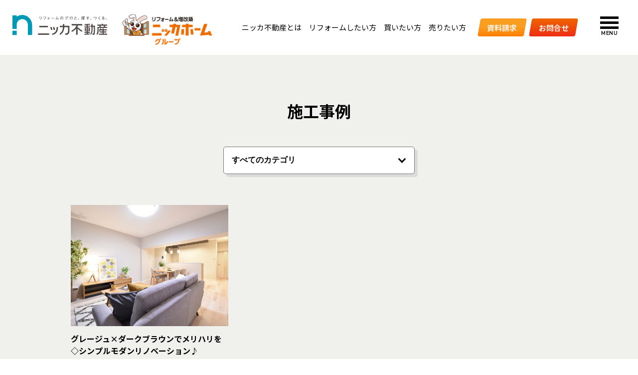

--- FILE ---
content_type: text/html; charset=UTF-8
request_url: https://fudousan-nikka.jp/works_tag/%E3%82%B7%E3%83%B3%E3%83%97%E3%83%AB%E3%83%A2%E3%83%80%E3%83%B3/
body_size: 8286
content:
<!DOCTYPE html>
<html lang="ja">
<head>
    <meta charset="utf-8">
    <meta name="viewport" content="width=device-width">
    <link rel="shortcut icon" href="/favicon.ico" />
    <link rel="apple-touch-icon" href="/favicon.ico" />
	
    <meta http-equiv="X-UA-Compatible" content="IE=edge">
    <link rel="preconnect" href="https://fonts.googleapis.com">
    <link href="https://fonts.googleapis.com/css2?family=Noto+Sans+JP:wght@400;500;600;700;900&display=swap&subset=japanese" rel="stylesheet">
    <link href="https://fonts.googleapis.com/css2?family=Noto+Serif+JP:wght@400;500;600;700;900&display=swap&subset=japanese" rel="stylesheet">
    <link href="https://fonts.googleapis.com/css2?family=Montserrat:wght@200;300;400;500;600;700;900&display=swap&subset=japanese" rel="stylesheet">

    <link rel="stylesheet" type="text/css" href="https://fudousan-nikka.jp/wp/wp-content/themes/base/js/lib/shadowbox/shadowbox.css">
	
	<!-- FONTAMESOME -->
	<link rel="stylesheet" href="https://fudousan-nikka.jp/wp/wp-content/themes/base/css/fontawesome/css/all.css">
	<!-- /FONTAMESOME -->
	
        <link rel="stylesheet" type="text/css" href="https://fudousan-nikka.jp/wp/wp-content/themes/base/css/common.css?31">
    	
		
    <script src="https://fudousan-nikka.jp/wp/wp-content/themes/base/js/jquery.min.js"></script>
    <script src="https://fudousan-nikka.jp/wp/wp-content/themes/base/js/lib/ofi.min.js"></script>
    <script src="https://fudousan-nikka.jp/wp/wp-content/themes/base/js/lib/viewport.js"></script>
	
		
	
    
		<!-- All in One SEO 4.2.6.1 - aioseo.com -->
		<title>シンプルモダン - 中古物件をリフォームする・買う・売るならニッカ不動産</title>
		<meta name="robots" content="max-image-preview:large" />
		<link rel="canonical" href="https://fudousan-nikka.jp/works_tag/%E3%82%B7%E3%83%B3%E3%83%97%E3%83%AB%E3%83%A2%E3%83%80%E3%83%B3/" />
		<meta name="generator" content="All in One SEO (AIOSEO) 4.2.6.1 " />
		<script type="application/ld+json" class="aioseo-schema">
			{"@context":"https:\/\/schema.org","@graph":[{"@type":"BreadcrumbList","@id":"https:\/\/fudousan-nikka.jp\/works_tag\/%E3%82%B7%E3%83%B3%E3%83%97%E3%83%AB%E3%83%A2%E3%83%80%E3%83%B3\/#breadcrumblist","itemListElement":[{"@type":"ListItem","@id":"https:\/\/fudousan-nikka.jp\/#listItem","position":1,"item":{"@type":"WebPage","@id":"https:\/\/fudousan-nikka.jp\/","name":"\u30db\u30fc\u30e0","description":"\u4e2d\u53e4\u30de\u30f3\u30b7\u30e7\u30f3\u30fb\u6238\u5efa\u3066\u3092\u30ea\u30d5\u30a9\u30fc\u30e0\u3057\u305f\u3044\u65b9\u3001\u30ea\u30d5\u30a9\u30fc\u30e0\u6e08\u307f\u7269\u4ef6\u3092\u8cb7\u3044\u305f\u3044\u65b9\u3001\u58f2\u308a\u305f\u3044\u65b9\u306f\u30cb\u30c3\u30ab\u4e0d\u52d5\u7523\u3078\u300235\u5e74\u306e\u5b9f\u7e3e\u304c\u3042\u308b\u30cb\u30c3\u30ab\u30db\u30fc\u30e0\u30b0\u30eb\u30fc\u30d7\u3060\u304b\u3089\u3053\u305d\u3067\u304d\u308b\u4f4e\u4fa1\u683c\u3067\u8cea\u306e\u9ad8\u3044\u30ea\u30d5\u30a9\u30fc\u30e0\u3092\u3054\u63d0\u4f9b\u3057\u307e\u3059\u3002","url":"https:\/\/fudousan-nikka.jp\/"},"nextItem":"https:\/\/fudousan-nikka.jp\/works_tag\/%e3%82%b7%e3%83%b3%e3%83%97%e3%83%ab%e3%83%a2%e3%83%80%e3%83%b3\/#listItem"},{"@type":"ListItem","@id":"https:\/\/fudousan-nikka.jp\/works_tag\/%e3%82%b7%e3%83%b3%e3%83%97%e3%83%ab%e3%83%a2%e3%83%80%e3%83%b3\/#listItem","position":2,"item":{"@type":"WebPage","@id":"https:\/\/fudousan-nikka.jp\/works_tag\/%e3%82%b7%e3%83%b3%e3%83%97%e3%83%ab%e3%83%a2%e3%83%80%e3%83%b3\/","name":"\u30b7\u30f3\u30d7\u30eb\u30e2\u30c0\u30f3","url":"https:\/\/fudousan-nikka.jp\/works_tag\/%e3%82%b7%e3%83%b3%e3%83%97%e3%83%ab%e3%83%a2%e3%83%80%e3%83%b3\/"},"previousItem":"https:\/\/fudousan-nikka.jp\/#listItem"}]},{"@type":"CollectionPage","@id":"https:\/\/fudousan-nikka.jp\/works_tag\/%E3%82%B7%E3%83%B3%E3%83%97%E3%83%AB%E3%83%A2%E3%83%80%E3%83%B3\/#collectionpage","url":"https:\/\/fudousan-nikka.jp\/works_tag\/%E3%82%B7%E3%83%B3%E3%83%97%E3%83%AB%E3%83%A2%E3%83%80%E3%83%B3\/","name":"\u30b7\u30f3\u30d7\u30eb\u30e2\u30c0\u30f3 - \u4e2d\u53e4\u7269\u4ef6\u3092\u30ea\u30d5\u30a9\u30fc\u30e0\u3059\u308b\u30fb\u8cb7\u3046\u30fb\u58f2\u308b\u306a\u3089\u30cb\u30c3\u30ab\u4e0d\u52d5\u7523","inLanguage":"ja","isPartOf":{"@id":"https:\/\/fudousan-nikka.jp\/#website"},"breadcrumb":{"@id":"https:\/\/fudousan-nikka.jp\/works_tag\/%E3%82%B7%E3%83%B3%E3%83%97%E3%83%AB%E3%83%A2%E3%83%80%E3%83%B3\/#breadcrumblist"}},{"@type":"Organization","@id":"https:\/\/fudousan-nikka.jp\/#organization","name":"\u30cb\u30c3\u30ab\u4e0d\u52d5\u7523","url":"https:\/\/fudousan-nikka.jp\/"},{"@type":"WebSite","@id":"https:\/\/fudousan-nikka.jp\/#website","url":"https:\/\/fudousan-nikka.jp\/","name":"\u4e2d\u53e4\u7269\u4ef6\u3092\u30ea\u30d5\u30a9\u30fc\u30e0\u3059\u308b\u30fb\u8cb7\u3046\u30fb\u58f2\u308b\u306a\u3089\u30cb\u30c3\u30ab\u4e0d\u52d5\u7523","description":"\u4e2d\u53e4\u30de\u30f3\u30b7\u30e7\u30f3\u30fb\u6238\u5efa\u3066\u3092\u30ea\u30d5\u30a9\u30fc\u30e0\u3057\u305f\u3044\u65b9\u3001\u30ea\u30d5\u30a9\u30fc\u30e0\u6e08\u307f\u7269\u4ef6\u3092\u8cb7\u3044\u305f\u3044\u65b9\u3001\u58f2\u308a\u305f\u3044\u65b9\u306f\u30cb\u30c3\u30ab\u4e0d\u52d5\u7523\u3078\u300235\u5e74\u306e\u5b9f\u7e3e\u304c\u3042\u308b\u30cb\u30c3\u30ab\u30db\u30fc\u30e0\u30b0\u30eb\u30fc\u30d7\u3060\u304b\u3089\u3053\u305d\u3067\u304d\u308b\u4f4e\u4fa1\u683c\u3067\u8cea\u306e\u9ad8\u3044\u30ea\u30d5\u30a9\u30fc\u30e0\u3092\u3054\u63d0\u4f9b\u3057\u307e\u3059\u3002","inLanguage":"ja","publisher":{"@id":"https:\/\/fudousan-nikka.jp\/#organization"}}]}
		</script>
		<!-- All in One SEO -->

<link rel="alternate" type="application/rss+xml" title="中古物件をリフォームする・買う・売るならニッカ不動産 &raquo; シンプルモダン 施工事例タグ のフィード" href="https://fudousan-nikka.jp/works_tag/%e3%82%b7%e3%83%b3%e3%83%97%e3%83%ab%e3%83%a2%e3%83%80%e3%83%b3/feed/" />
<script type="text/javascript">
window._wpemojiSettings = {"baseUrl":"https:\/\/s.w.org\/images\/core\/emoji\/14.0.0\/72x72\/","ext":".png","svgUrl":"https:\/\/s.w.org\/images\/core\/emoji\/14.0.0\/svg\/","svgExt":".svg","source":{"concatemoji":"https:\/\/fudousan-nikka.jp\/wp\/wp-includes\/js\/wp-emoji-release.min.js?ver=6.1"}};
/*! This file is auto-generated */
!function(e,a,t){var n,r,o,i=a.createElement("canvas"),p=i.getContext&&i.getContext("2d");function s(e,t){var a=String.fromCharCode,e=(p.clearRect(0,0,i.width,i.height),p.fillText(a.apply(this,e),0,0),i.toDataURL());return p.clearRect(0,0,i.width,i.height),p.fillText(a.apply(this,t),0,0),e===i.toDataURL()}function c(e){var t=a.createElement("script");t.src=e,t.defer=t.type="text/javascript",a.getElementsByTagName("head")[0].appendChild(t)}for(o=Array("flag","emoji"),t.supports={everything:!0,everythingExceptFlag:!0},r=0;r<o.length;r++)t.supports[o[r]]=function(e){if(p&&p.fillText)switch(p.textBaseline="top",p.font="600 32px Arial",e){case"flag":return s([127987,65039,8205,9895,65039],[127987,65039,8203,9895,65039])?!1:!s([55356,56826,55356,56819],[55356,56826,8203,55356,56819])&&!s([55356,57332,56128,56423,56128,56418,56128,56421,56128,56430,56128,56423,56128,56447],[55356,57332,8203,56128,56423,8203,56128,56418,8203,56128,56421,8203,56128,56430,8203,56128,56423,8203,56128,56447]);case"emoji":return!s([129777,127995,8205,129778,127999],[129777,127995,8203,129778,127999])}return!1}(o[r]),t.supports.everything=t.supports.everything&&t.supports[o[r]],"flag"!==o[r]&&(t.supports.everythingExceptFlag=t.supports.everythingExceptFlag&&t.supports[o[r]]);t.supports.everythingExceptFlag=t.supports.everythingExceptFlag&&!t.supports.flag,t.DOMReady=!1,t.readyCallback=function(){t.DOMReady=!0},t.supports.everything||(n=function(){t.readyCallback()},a.addEventListener?(a.addEventListener("DOMContentLoaded",n,!1),e.addEventListener("load",n,!1)):(e.attachEvent("onload",n),a.attachEvent("onreadystatechange",function(){"complete"===a.readyState&&t.readyCallback()})),(e=t.source||{}).concatemoji?c(e.concatemoji):e.wpemoji&&e.twemoji&&(c(e.twemoji),c(e.wpemoji)))}(window,document,window._wpemojiSettings);
</script>
<style type="text/css">
img.wp-smiley,
img.emoji {
	display: inline !important;
	border: none !important;
	box-shadow: none !important;
	height: 1em !important;
	width: 1em !important;
	margin: 0 0.07em !important;
	vertical-align: -0.1em !important;
	background: none !important;
	padding: 0 !important;
}
</style>
		<style type="text/css">
	.wp-pagenavi{float:left !important; }
	</style>
  <link rel='stylesheet' id='wp-block-library-css' href='https://fudousan-nikka.jp/wp/wp-includes/css/dist/block-library/style.min.css?ver=6.1' type='text/css' media='all' />
<link rel='stylesheet' id='classic-theme-styles-css' href='https://fudousan-nikka.jp/wp/wp-includes/css/classic-themes.min.css?ver=1' type='text/css' media='all' />
<style id='global-styles-inline-css' type='text/css'>
body{--wp--preset--color--black: #000000;--wp--preset--color--cyan-bluish-gray: #abb8c3;--wp--preset--color--white: #ffffff;--wp--preset--color--pale-pink: #f78da7;--wp--preset--color--vivid-red: #cf2e2e;--wp--preset--color--luminous-vivid-orange: #ff6900;--wp--preset--color--luminous-vivid-amber: #fcb900;--wp--preset--color--light-green-cyan: #7bdcb5;--wp--preset--color--vivid-green-cyan: #00d084;--wp--preset--color--pale-cyan-blue: #8ed1fc;--wp--preset--color--vivid-cyan-blue: #0693e3;--wp--preset--color--vivid-purple: #9b51e0;--wp--preset--gradient--vivid-cyan-blue-to-vivid-purple: linear-gradient(135deg,rgba(6,147,227,1) 0%,rgb(155,81,224) 100%);--wp--preset--gradient--light-green-cyan-to-vivid-green-cyan: linear-gradient(135deg,rgb(122,220,180) 0%,rgb(0,208,130) 100%);--wp--preset--gradient--luminous-vivid-amber-to-luminous-vivid-orange: linear-gradient(135deg,rgba(252,185,0,1) 0%,rgba(255,105,0,1) 100%);--wp--preset--gradient--luminous-vivid-orange-to-vivid-red: linear-gradient(135deg,rgba(255,105,0,1) 0%,rgb(207,46,46) 100%);--wp--preset--gradient--very-light-gray-to-cyan-bluish-gray: linear-gradient(135deg,rgb(238,238,238) 0%,rgb(169,184,195) 100%);--wp--preset--gradient--cool-to-warm-spectrum: linear-gradient(135deg,rgb(74,234,220) 0%,rgb(151,120,209) 20%,rgb(207,42,186) 40%,rgb(238,44,130) 60%,rgb(251,105,98) 80%,rgb(254,248,76) 100%);--wp--preset--gradient--blush-light-purple: linear-gradient(135deg,rgb(255,206,236) 0%,rgb(152,150,240) 100%);--wp--preset--gradient--blush-bordeaux: linear-gradient(135deg,rgb(254,205,165) 0%,rgb(254,45,45) 50%,rgb(107,0,62) 100%);--wp--preset--gradient--luminous-dusk: linear-gradient(135deg,rgb(255,203,112) 0%,rgb(199,81,192) 50%,rgb(65,88,208) 100%);--wp--preset--gradient--pale-ocean: linear-gradient(135deg,rgb(255,245,203) 0%,rgb(182,227,212) 50%,rgb(51,167,181) 100%);--wp--preset--gradient--electric-grass: linear-gradient(135deg,rgb(202,248,128) 0%,rgb(113,206,126) 100%);--wp--preset--gradient--midnight: linear-gradient(135deg,rgb(2,3,129) 0%,rgb(40,116,252) 100%);--wp--preset--duotone--dark-grayscale: url('#wp-duotone-dark-grayscale');--wp--preset--duotone--grayscale: url('#wp-duotone-grayscale');--wp--preset--duotone--purple-yellow: url('#wp-duotone-purple-yellow');--wp--preset--duotone--blue-red: url('#wp-duotone-blue-red');--wp--preset--duotone--midnight: url('#wp-duotone-midnight');--wp--preset--duotone--magenta-yellow: url('#wp-duotone-magenta-yellow');--wp--preset--duotone--purple-green: url('#wp-duotone-purple-green');--wp--preset--duotone--blue-orange: url('#wp-duotone-blue-orange');--wp--preset--font-size--small: 13px;--wp--preset--font-size--medium: 20px;--wp--preset--font-size--large: 36px;--wp--preset--font-size--x-large: 42px;--wp--preset--spacing--20: 0.44rem;--wp--preset--spacing--30: 0.67rem;--wp--preset--spacing--40: 1rem;--wp--preset--spacing--50: 1.5rem;--wp--preset--spacing--60: 2.25rem;--wp--preset--spacing--70: 3.38rem;--wp--preset--spacing--80: 5.06rem;}:where(.is-layout-flex){gap: 0.5em;}body .is-layout-flow > .alignleft{float: left;margin-inline-start: 0;margin-inline-end: 2em;}body .is-layout-flow > .alignright{float: right;margin-inline-start: 2em;margin-inline-end: 0;}body .is-layout-flow > .aligncenter{margin-left: auto !important;margin-right: auto !important;}body .is-layout-constrained > .alignleft{float: left;margin-inline-start: 0;margin-inline-end: 2em;}body .is-layout-constrained > .alignright{float: right;margin-inline-start: 2em;margin-inline-end: 0;}body .is-layout-constrained > .aligncenter{margin-left: auto !important;margin-right: auto !important;}body .is-layout-constrained > :where(:not(.alignleft):not(.alignright):not(.alignfull)){max-width: var(--wp--style--global--content-size);margin-left: auto !important;margin-right: auto !important;}body .is-layout-constrained > .alignwide{max-width: var(--wp--style--global--wide-size);}body .is-layout-flex{display: flex;}body .is-layout-flex{flex-wrap: wrap;align-items: center;}body .is-layout-flex > *{margin: 0;}:where(.wp-block-columns.is-layout-flex){gap: 2em;}.has-black-color{color: var(--wp--preset--color--black) !important;}.has-cyan-bluish-gray-color{color: var(--wp--preset--color--cyan-bluish-gray) !important;}.has-white-color{color: var(--wp--preset--color--white) !important;}.has-pale-pink-color{color: var(--wp--preset--color--pale-pink) !important;}.has-vivid-red-color{color: var(--wp--preset--color--vivid-red) !important;}.has-luminous-vivid-orange-color{color: var(--wp--preset--color--luminous-vivid-orange) !important;}.has-luminous-vivid-amber-color{color: var(--wp--preset--color--luminous-vivid-amber) !important;}.has-light-green-cyan-color{color: var(--wp--preset--color--light-green-cyan) !important;}.has-vivid-green-cyan-color{color: var(--wp--preset--color--vivid-green-cyan) !important;}.has-pale-cyan-blue-color{color: var(--wp--preset--color--pale-cyan-blue) !important;}.has-vivid-cyan-blue-color{color: var(--wp--preset--color--vivid-cyan-blue) !important;}.has-vivid-purple-color{color: var(--wp--preset--color--vivid-purple) !important;}.has-black-background-color{background-color: var(--wp--preset--color--black) !important;}.has-cyan-bluish-gray-background-color{background-color: var(--wp--preset--color--cyan-bluish-gray) !important;}.has-white-background-color{background-color: var(--wp--preset--color--white) !important;}.has-pale-pink-background-color{background-color: var(--wp--preset--color--pale-pink) !important;}.has-vivid-red-background-color{background-color: var(--wp--preset--color--vivid-red) !important;}.has-luminous-vivid-orange-background-color{background-color: var(--wp--preset--color--luminous-vivid-orange) !important;}.has-luminous-vivid-amber-background-color{background-color: var(--wp--preset--color--luminous-vivid-amber) !important;}.has-light-green-cyan-background-color{background-color: var(--wp--preset--color--light-green-cyan) !important;}.has-vivid-green-cyan-background-color{background-color: var(--wp--preset--color--vivid-green-cyan) !important;}.has-pale-cyan-blue-background-color{background-color: var(--wp--preset--color--pale-cyan-blue) !important;}.has-vivid-cyan-blue-background-color{background-color: var(--wp--preset--color--vivid-cyan-blue) !important;}.has-vivid-purple-background-color{background-color: var(--wp--preset--color--vivid-purple) !important;}.has-black-border-color{border-color: var(--wp--preset--color--black) !important;}.has-cyan-bluish-gray-border-color{border-color: var(--wp--preset--color--cyan-bluish-gray) !important;}.has-white-border-color{border-color: var(--wp--preset--color--white) !important;}.has-pale-pink-border-color{border-color: var(--wp--preset--color--pale-pink) !important;}.has-vivid-red-border-color{border-color: var(--wp--preset--color--vivid-red) !important;}.has-luminous-vivid-orange-border-color{border-color: var(--wp--preset--color--luminous-vivid-orange) !important;}.has-luminous-vivid-amber-border-color{border-color: var(--wp--preset--color--luminous-vivid-amber) !important;}.has-light-green-cyan-border-color{border-color: var(--wp--preset--color--light-green-cyan) !important;}.has-vivid-green-cyan-border-color{border-color: var(--wp--preset--color--vivid-green-cyan) !important;}.has-pale-cyan-blue-border-color{border-color: var(--wp--preset--color--pale-cyan-blue) !important;}.has-vivid-cyan-blue-border-color{border-color: var(--wp--preset--color--vivid-cyan-blue) !important;}.has-vivid-purple-border-color{border-color: var(--wp--preset--color--vivid-purple) !important;}.has-vivid-cyan-blue-to-vivid-purple-gradient-background{background: var(--wp--preset--gradient--vivid-cyan-blue-to-vivid-purple) !important;}.has-light-green-cyan-to-vivid-green-cyan-gradient-background{background: var(--wp--preset--gradient--light-green-cyan-to-vivid-green-cyan) !important;}.has-luminous-vivid-amber-to-luminous-vivid-orange-gradient-background{background: var(--wp--preset--gradient--luminous-vivid-amber-to-luminous-vivid-orange) !important;}.has-luminous-vivid-orange-to-vivid-red-gradient-background{background: var(--wp--preset--gradient--luminous-vivid-orange-to-vivid-red) !important;}.has-very-light-gray-to-cyan-bluish-gray-gradient-background{background: var(--wp--preset--gradient--very-light-gray-to-cyan-bluish-gray) !important;}.has-cool-to-warm-spectrum-gradient-background{background: var(--wp--preset--gradient--cool-to-warm-spectrum) !important;}.has-blush-light-purple-gradient-background{background: var(--wp--preset--gradient--blush-light-purple) !important;}.has-blush-bordeaux-gradient-background{background: var(--wp--preset--gradient--blush-bordeaux) !important;}.has-luminous-dusk-gradient-background{background: var(--wp--preset--gradient--luminous-dusk) !important;}.has-pale-ocean-gradient-background{background: var(--wp--preset--gradient--pale-ocean) !important;}.has-electric-grass-gradient-background{background: var(--wp--preset--gradient--electric-grass) !important;}.has-midnight-gradient-background{background: var(--wp--preset--gradient--midnight) !important;}.has-small-font-size{font-size: var(--wp--preset--font-size--small) !important;}.has-medium-font-size{font-size: var(--wp--preset--font-size--medium) !important;}.has-large-font-size{font-size: var(--wp--preset--font-size--large) !important;}.has-x-large-font-size{font-size: var(--wp--preset--font-size--x-large) !important;}
.wp-block-navigation a:where(:not(.wp-element-button)){color: inherit;}
:where(.wp-block-columns.is-layout-flex){gap: 2em;}
.wp-block-pullquote{font-size: 1.5em;line-height: 1.6;}
</style>
<link rel='stylesheet' id='wp-pagenavi-style-css' href='https://fudousan-nikka.jp/wp/wp-content/plugins/wp-pagenavi-style/css/css3_black.css?ver=1.0' type='text/css' media='all' />
<link rel="https://api.w.org/" href="https://fudousan-nikka.jp/wp-json/" /><link rel="EditURI" type="application/rsd+xml" title="RSD" href="https://fudousan-nikka.jp/wp/xmlrpc.php?rsd" />
<link rel="wlwmanifest" type="application/wlwmanifest+xml" href="https://fudousan-nikka.jp/wp/wp-includes/wlwmanifest.xml" />
<meta name="generator" content="WordPress 6.1" />
	<style type="text/css">
	 .wp-pagenavi
	{
		font-size:12px !important;
	}
	</style>
	
	
<!-- Global site tag (gtag.js) - Google Analytics -->
<script async src="https://www.googletagmanager.com/gtag/js?id=UA-36984122-2"></script>
<script>
  window.dataLayer = window.dataLayer || [];
  function gtag(){dataLayer.push(arguments);}
  gtag('js', new Date());

  gtag('config', 'UA-36984122-2');
</script>
	
</head>
<body class="id-13321">

	
<div id="gNavi" class="">
    <div id="layer"></div>
    
    <h1 id="logo"><a href="https://fudousan-nikka.jp"><span class="h_fudosan_logo"><img src="https://fudousan-nikka.jp/wp/wp-content/themes/base/images/common/logo-type-3.png" srcset="https://fudousan-nikka.jp/wp/wp-content/themes/base/images/common/logo-type-3@2x.png 2x"></span></a><span class="h_nikka_logo"><object data="https://fudousan-nikka.jp/wp/wp-content/themes/base/images/common/nikka_logo.svg" type="image/svg+xml"></object></span></h1>


   
    <div id="btn">
        <a class="btn-open" href="javascript:void(0)">
            <span></span>
            <span></span>
            <span></span>
            <p class="btn-menu-txt montserrat pc">MENU</p>
        </a>
    </div>
    <div id="nav">
        <h1 id="nav__logo" class="pc"><a href="https://fudousan-nikka.jp"><img src="https://fudousan-nikka.jp/wp/wp-content/themes/base/images/common/logo-type-2.png" srcset="https://fudousan-nikka.jp/wp/wp-content/themes/base/images/common/logo-type-2@2x.png 2x"></a></h1>
        <div class="nav__flex-wrap flex">
            <div class="nav__flex flex">
                <div class="nav__flex__box1 nav__flex__box">
                    <ul class="nav layout">
                        <li class="items nav-item sp parent"><a href="https://fudousan-nikka.jp">HOME</a></li>
                        <li class="items nav-item parent">
                            <a href="https://fudousan-nikka.jp/about/">ニッカ不動産について</a>
                                                        <ul class="child layout">
                                <li class="child-item"><a href="https://fudousan-nikka.jp/about/">ニッカ不動産とは</a></li>
                                <li class="child-item"><a href="https://fudousan-nikka.jp/about/philosophy/">ニッカ不動産の想い</a></li>
                                <li class="child-item"><a href="https://fudousan-nikka.jp/store/">店舗情報</a></li>
                                <li class="child-item"><a href="https://fudousan-nikka.jp/company/">会社概要</a></li>
                            </ul>
                        </li>
                    </ul>
                </div>
                <div class="nav__flex__box2 nav__flex__box">
                    <ul class="nav layout">
                        <li class="items nav-item parent">
                            <a href="https://fudousan-nikka.jp/renovation/">リフォームしたい方</a>
                                                        <ul class="child layout">
                                <li class="child-item"><a href="https://fudousan-nikka.jp/renovation/">リフォーム TOP</a></li>
                                <li class="child-item"><a href="https://fudousan-nikka.jp/renovation/image-creation/">社内一貫体制のメリット</a></li>
                                <li class="child-item"><a href="https://fudousan-nikka.jp/after-follow/">アフターフォロー</a></li>
                                <li class="child-item"><a href="https://fudousan-nikka.jp/quick-estimate/">リフォームカンタン見積</a></li>
                            </ul>
                        </li>
                    </ul>
                </div>
                <div class="nav__flex__box3 nav__flex__box pc">
                    <ul class="nav layout mg">
                        <li class="items child-item orange mg"><a href="https://fudousan-nikka.jp/event/">来場予約</a></li>
                        <li class="items child-item orange mg"><a href="https://fudousan-nikka.jp/appl/">資料請求</a></li>
                        <li class="items child-item orange mg"><a href="https://fudousan-nikka.jp/contact/">お問合せ</a></li>
                        <li class="items child-item orange mg"><a href="https://fudousan-nikka.jp/news/online/">オンライン相談</a></li>
                    </ul>
                </div>
                <div class="nav__flex__box4 nav__flex__box">
                    <ul class="nav layout">
                        <li class="items child-item"><a href="https://fudousan-nikka.jp/works/">施工事例</a></li>
                        <li class="items child-item"><a href="https://fudousan-nikka.jp/news/">NEWS &amp; TOPICS</a></li>
                        <li class="items child-item"><a href="https://fudousan-nikka.jp/event/">イベント</a></li>
                        <li class="items child-item"><a href="https://fudousan-nikka.jp/voice/">お客様の声</a></li>
                        <li class="items child-item"><a href="https://fudousan-nikka.jp/recruit/">採用情報</a></li>
                        <li class="items child-item"><a href="https://fudousan-nikka.jp/faq/">Q&amp;A</a></li>
                    </ul>
                </div>
                <div class="nav__flex__box5 nav__flex__box">
                    <ul class="nav layout">
                        <li class="items nav-item parent">
                            <a href="https://fudousan-nikka.jp/buy/">買いたい方</a>
                                                        <ul class="child layout">
                                <li class="child-item"><a href="https://fudousan-nikka.jp/buy/">買いたい方 TOP</a></li>
                                <li class="child-item"><a href="https://fudousan-nikka.jp/property/">物件情報</a></li>
                                <li class="child-item"><a href="https://fudousan-nikka.jp/after-follow/">アフターフォロー</a></li>
                            </ul>
                        </li>
                    </ul>
                    <ul class="nav layout">
                        <li class="items nav-item parent">
                            <a href="https://fudousan-nikka.jp/sell/">売りたい方</a>
                                                        <ul class="child layout">
                                <li class="child-item"><a href="https://fudousan-nikka.jp/sell/">売りたい方 TOP</a></li>
                                <li class="child-item"><a href="https://fudousan-nikka.jp/sell/sell-quick-estimate/">売却カンタン見積</a></li>
                            </ul>
                        </li>
                    </ul>
                </div>
                <div class="nav__flex__box6 nav__flex__box pc">
                    <ul class="nav layout">
                        <li class="items child-item mg"><a href="https://www.instagram.com/nikka_fudousan/" target="_blank" rel="noopener">Instagram</a></li>
                        <li class="items child-item last"><a href="https://lin.ee/7hyZxRR" target="_blank" rel="noopener">LINE</a></li>
                    </ul>
                </div>
            </div><!-- nav__flex -->
        </div><!-- nav__flex-wrap -->
    </div><!-- nav -->
    <ul class="nav02 layout flex">
        <li class="pc"><a href="https://fudousan-nikka.jp/about/">ニッカ不動産とは</a></li>
        <li class="pc"><a href="https://fudousan-nikka.jp/renovation/">リフォームしたい方</a></li>
        <li class="pc"><a href="https://fudousan-nikka.jp/buy/">買いたい方</a></li>
        <li class="pc"><a href="https://fudousan-nikka.jp/sell/">売りたい方</a></li>
                <li class="nav02__btn"><a href="https://fudousan-nikka.jp/appl/">資料請求</a></li>
        <li class="nav02__btn contact"><a href="https://fudousan-nikka.jp/contact/">お問合せ</a></li>
    </ul>
    <div class="nav03 sp">
        <div class="close-btn"><a href="javascript:void(0)"><img src="https://fudousan-nikka.jp/wp/wp-content/themes/base/images/common/close.svg" alt="閉じる"></a></div>
        <div class="nav03__container flex">
            <div class="nav03__container--box">
                <ul class="nav03--nav layout">
                    <li><a href="https://fudousan-nikka.jp/store/">お近くの店舗</a></li>
                    <li><a href="https://fudousan-nikka.jp/appl/">資料請求</a></li>
                    <li><a href="https://fudousan-nikka.jp/contact/">お問い合わせフォーム</a></li>
                </ul>
                <p class="nav03__title">ニッカ不動産へのお電話</p>
                <p class="nav03__btn"><a href="tel:0120007549">0120-00-7549</a></p>
                <p class="nav03__text">営業時間 / 9：00～20：00<br>定休日 / 火曜日、水曜日</p>
            </div>
        </div><!-- nav03__container -->

    </div>
</div><!-- gNavi -->
	
	
<div id="header" class="secondHeader flex secondHeader-13321">

<h1 class="secondHeader__title">施工事例</h1>

</div><!-- header -->

	

<div id="main"><div class="second post news">
	<div class="main__container bg items">
		<div class="inner">
			<div class="common__categories-select">
				<select>
					<option value="https://fudousan-nikka.jp/works/">すべてのカテゴリ</option>
									<option value="https://fudousan-nikka.jp/works_category/%e3%83%9e%e3%83%b3%e3%82%b7%e3%83%a7%e3%83%b3/">マンション</option>
									<option value="https://fudousan-nikka.jp/works_category/%e6%88%b8%e5%bb%ba%e3%81%a6/">戸建て</option>
								</select>
			</div><!-- common__categories-select -->
					<ul class="second-works__list second-posts__list second-common__list common__list layout flex">
						<li class="common__list--item"><span>
     <div class="common__list__thumb slider-list__thumb"><div style="background-image: url(https://fudousan-nikka.jp/wp/wp-content/uploads/2023/07/DSC_0265-scaled.jpg);"></div></div>
     <h3 class="common__list__title">グレージュ×ダークブラウンでメリハリを◇シンプルモダンリノベーション♪</h3>
     <div class="common__list__tags">
          <span><a href="https://fudousan-nikka.jp/works_tag/%e3%82%b0%e3%83%ac%e3%83%bc%e3%82%b8%e3%83%a5/">#グレージュ</a></span><span><a href="https://fudousan-nikka.jp/works_tag/%e3%82%b7%e3%83%b3%e3%83%97%e3%83%ab%e3%83%a2%e3%83%80%e3%83%b3/">#シンプルモダン</a></span><span><a href="https://fudousan-nikka.jp/works_tag/%e3%83%80%e3%83%bc%e3%82%af%e3%82%ab%e3%83%a9%e3%83%bc/">#ダークカラー</a></span><span><a href="https://fudousan-nikka.jp/works_tag/%e3%83%8f%e3%83%bc%e3%83%95%e3%83%aa%e3%83%93%e3%83%b3%e3%82%b0/">#ハーフリビング</a></span><span><a href="https://fudousan-nikka.jp/works_tag/%e3%83%9b%e3%83%af%e3%82%a4%e3%83%88%e3%82%b0%e3%83%ac%e3%83%bc%e3%82%b8%e3%83%a5/">#ホワイトグレージュ</a></span><span><a href="https://fudousan-nikka.jp/works_tag/%e3%83%a1%e3%83%aa%e3%83%8f%e3%83%aa/">#メリハリ</a></span><span><a href="https://fudousan-nikka.jp/works_tag/%e3%83%a2%e3%83%80%e3%83%b3/">#モダン</a></span><span><a href="https://fudousan-nikka.jp/works_tag/%e3%83%a9%e3%82%a4%e3%83%95%e3%82%b9%e3%83%9a%e3%83%bc%e3%82%b9/">#ライフスペース</a></span><span><a href="https://fudousan-nikka.jp/works_tag/%e4%b8%8b%e3%81%8c%e3%82%8a%e5%a4%a9%e4%ba%95/">#下がり天井</a></span><span><a href="https://fudousan-nikka.jp/works_tag/%e5%8f%af%e5%8b%95%e6%a3%9a/">#可動棚</a></span>     </div>
     <p class="common__list__btn morebtn2 morebtn m0"><a href="https://fudousan-nikka.jp/works/%e3%82%b0%e3%83%ac%e3%83%bc%e3%82%b8%e3%83%a5x%e3%83%80%e3%83%bc%e3%82%af%e3%83%96%e3%83%a9%e3%82%a6%e3%83%b3%e3%81%a7%e3%83%a1%e3%83%aa%e3%83%8f%e3%83%aa%e3%82%92%e2%97%87%e3%82%b7%e3%83%b3/"><span>詳しくはこちら</span></a></p>
</span></li>						</ul>
				</div><!-- inner -->
	</div><!-- main__container -->
	<div class="posts__pager">
			</div>
</div><!-- second -->
</div><!-- main -->
<div id="footer">
    <div class="footer__container1">
        <div class="inner">
            <h1 class="footer__logo"><img src="https://fudousan-nikka.jp/wp/wp-content/themes/base/images/common/logo.png" srcset="https://fudousan-nikka.jp/wp/wp-content/themes/base/images/common/logo@2x.png 2x"></h1>
            <hr class="footer__hr">
            <p class="footer__tel m0"><a href="tel:0120007549" class="tel-link">0120-00-7549</a></p>
            <p class="footer__text">営業時間／9：00～20：00<span class="pc">　</span><br class="sp">定休日／火曜日、水曜日</p>
            <ul class="footer__btns layout flex">
                <li class="morebtn"><a href="https://fudousan-nikka.jp/appl/"><span>資料請求フォーム</span></a></li>
                <li class="morebtn"><a href="https://fudousan-nikka.jp/contact/"><span>お問い合わせフォーム</span></a></li>
            </ul>
        </div><!-- inner -->
    </div><!-- footer__container -->
    <div class="footer__container2">
        <div class="inner">
            <div class="footer__container__flex flex">
                <div class="footer__container__flex__box1">
                    <ul class="footer__container__flex__box__list layout flex m0">
                        <li><a href="https://www.instagram.com/nikka_fudousan/" target="_blank" rel="noopener"><img src="https://fudousan-nikka.jp/wp/wp-content/themes/base/images/common/icon-01.png" alt="instagram"></a></li>
                        <li><a href="https://lin.ee/7hyZxRR" target="_blank" rel="noopener"><img src="https://fudousan-nikka.jp/wp/wp-content/themes/base/images/common/icon-02.png" alt="line"></a></li>
                    </ul>
                </div>
                <div class="footer__container__flex__box2">
                    <p class="footer__container__text montserrat m0">LINE & Instagram</p>
                    <p class="footer__container__text2 m0">最新情報配信中！ぜひご登録ください。</p>
                </div>
            </div><!-- footer__container__flex -->
        </div><!-- inner -->
    </div><!-- footer__container -->
	
	<div class="footer__container3">
		<div class="inner">
			<ul class="footer_banners">
				<li><a href="https://nikka-shinchiku.jp/" target="_blank"><img src="https://www.nikka-home.co.jp/img/group/bnr_zeroichi.webp" alt="ニッカのいえ" width="250" height="86"></a></li>
				<li><a href="https://kaitai-nikka.com/" target="_blank"><img src="https://www.nikka-home.co.jp/img/group/bnr_kaitai.webp" alt="家屋解体・内装撤去のご依頼は解体ニッカへ" width="250" height="86"></a></li>
				<li><a href="https://www.nikka-home.co.jp/" target="_blank"><img src="https://www.nikka-home.co.jp/img/group/bnr_nikka.webp" alt="リフォーム＆増改築専門店　ニッカホーム" width="250" height="86"></a></li>
				<li><a href="https://chintai-nikka.jp/" target="_blank"><img src="https://www.nikka-home.co.jp/img/group/bnr_chintai.webp" alt="ニッカの賃貸" width="250" height="86"></a></li>
				<li><a href="https://nikka-easyresort.jp/" target="_blank"><img src="https://www.nikka-home.co.jp/img/group/bnr_easyresort.webp" alt="ニッカイージーリゾート" width="250" height="86"></a></li>
        <li><a href="https://sumai-step.com/" target="_blank"><img src="https://fudousan-nikka.jp/wp/wp-content/themes/base/images/common/sumaistep_bnr.jpg" alt="すまいステップ" width="173" height="86"></a></li>
			</ul>
		</div>
	</div><!-- footer__container -->
	
    <p class="footer__copy m0">Copyright&copy; 2021 <br class="sp">Nikka-Home Corporation. All Rights Reserved.</p>
</div><!-- footer -->
<div class="header__shopBtn">
    <a href="#">
        <picture>
            <source media="(max-width: 768px)" srcset="https://fudousan-nikka.jp/wp/wp-content/themes/base/images/common/top.svg">
            <source media="(min-width: 769px)" srcset="https://fudousan-nikka.jp/wp/wp-content/themes/base/images/common/top-btn.svg">
            <img src="https://fudousan-nikka.jp/wp/wp-content/themes/base/images/common/top-btn.svg">
        </picture>
    </a>
    <a class="pc" href="https://fudousan-nikka.jp/store/"><img src="https://fudousan-nikka.jp/wp/wp-content/themes/base/images/top/btn-02.png?2" srcset="https://fudousan-nikka.jp/wp/wp-content/themes/base/images/top/btn-02@2x.png?2 2x" alt="お近くの店舗"></a>
</div>
<script src="https://fudousan-nikka.jp/wp/wp-content/themes/base/js/lib/slick/slick.min.js"></script>
<script src="https://fudousan-nikka.jp/wp/wp-content/themes/base/js/lib/jquery.inview.min.js"></script>
<script src="https://fudousan-nikka.jp/wp/wp-content/themes/base/js/lib/shadowbox/shadowbox.js"></script>
<script src="https://fudousan-nikka.jp/wp/wp-content/themes/base/js/lib/jquery.tile.js"></script>
<script src="https://ajaxzip3.github.io/ajaxzip3.js" charset="UTF-8"></script>
<script src="https://cdnjs.cloudflare.com/ajax/libs/jquery.matchHeight/0.7.2/jquery.matchHeight-min.js"></script>
<script src="https://fudousan-nikka.jp/wp/wp-content/themes/base/js/style.js?8"></script>
</body>
</html>

--- FILE ---
content_type: text/css
request_url: https://fudousan-nikka.jp/wp/wp-content/themes/base/css/common.css?31
body_size: 16653
content:
@charset "utf-8";
/* ----------------------------------------
	standard style
---------------------------------------- */
/*
@import url('https://fonts.googleapis.com/css2?family=Noto+Sans+JP:wght@400;500;600;700;900&display=swap&subset=japanese');
@import url('https://fonts.googleapis.com/css2?family=Noto+Serif+JP:wght@400;500;600;700;900&display=swap&subset=japanese');
@import url('https://fonts.googleapis.com/css2?family=Montserrat:wght@200;300;400;500;600;700;900&display=swap&subset=japanese');

/* ----------------------------------------
	standard style
---------------------------------------- */
html {
	font-size: 100%;
	height: 100%;
}

body {
	margin: 0;
	padding: 0;
	height: 100%;
	-webkit-text-size-adjust:100%;
}

h1,h2,h3,h4,h5,h6 {
    font-size:100%;
    font-weight:normal;
	margin:0;
    padding:0;
}

p,li,dt,dd,th,td,pre {
	-ms-line-break: strict;
	line-break: strict;
	-ms-word-break: break-strict;
	word-break: break-strict;
}

img {
	max-width: 100%;
	height: auto;
	vertical-align: top;
	border: 0;
}

ul,ol {
	padding: 0 0 0 2em;
}

dd {
	margin: 0;
}

object,embed {
  vertical-align: top;
}

a,
.hover {
	color: #0093ff;
	transition: all 0.3s ease;
}

a:not(.falses):hover,
.hover:hover {
	opacity: 0.7;
}

a:hover,
.hover:hover {
	cursor: pointer;
}

a:focus {
	outline: none;
}

p {
	display: block;
	margin: 0 0 1em;
}

.detail__txt p{
		margin: 0px;
}

.layout {
	padding: 0;
	list-style: none;
}

.cf:before,
.cf:after{
  content:"";
  display: table;
}

.cf:after{
  clear:both;
}

.flex {
	display: flex;
}

.m0 {
	margin: 0;
}

/* ----------------------------------------
	common
---------------------------------------- */
body {
	font-family: 'Noto Sans JP', sans-serif;
	font-size: 16px;
	line-height: 1.45;
	color: #000;
}

.font {
	font-family: 'Noto Serif JP', serif;
}

.montserrat {
	font-family: 'Montserrat', sans-serif;
}

.inner {
	max-width: calc(996px + 40px);
	min-width: 1024px;
	box-sizing: border-box;
	margin: 0 auto;
	padding: 0 20px;
}

.inner02 {
	max-width: calc(1144px + 40px);
	min-width: 1024px;
	box-sizing: border-box;
	margin: 0 auto;
	padding: 0 20px;
}

.inner03 {
	max-width: calc(1167px + 40px);
	min-width: 1024px;
	box-sizing: border-box;
	margin: 0 auto;
	padding: 0 20px;
}

.morebtn a {
	display: block;
	width: 316px;
	color: #000;
	text-align: center;
	text-decoration: none;
	font-weight: 500;
	letter-spacing: .05em;
	box-sizing: border-box;
	margin: 0 auto;
	padding: 1em 0;
	border: solid 3px #707070;
	background: #fff;
	border-radius: 100px;
}

.morebtn a span {
	display: inline-block;
	position: relative;
	padding: 0 0 0 2em;
}

.morebtn a span:before {
	display: block;
	content: "";
	width: 8px;
	height: 8px;
	border-right: 4px solid #000;
	border-bottom: 4px solid #000;
	position: absolute;
	top: 50%;
	left: 0;
	transform: translateY(-50%) rotate(-45deg);
}

.morebtn2 a {
	color: #fff;
	margin: 0 0 2em;
	background: #707070;
	border-color: #707070;
}

.morebtn2 a span:before,
.morebtn3 a span:before {
	border-color: #fff;
}

.morebtn3 a {
	width: 100%;
	max-width: 485px;
	color: #fff;
	padding: 1.5em 0;
	background: #1aa5c3;
	border-color: #1aa5c3;
}

.mainCol {
	color: #555;
}

@media all and (min-width: 769px) {
	body {
		/*min-width: calc(1167px + 40px);*/
		min-width: 1024px;
	}

	.tel-link {
		pointer-events: none;
	}

	a[href*="tel:"] {
        pointer-events: none;
        cursor: default;
        text-decoration: none!important;
    }

	.sp {
		display: none!important;
	}
}

@media all and (max-width: 767px) {
	.tab {
		display: none!important;
	}
}

@media all and (max-width: 768px) {
	.pc {
		display: none!important;
	}

	.inner,
	.inner02,
	.inner03 {
		width: 100%;
		min-width: 100%;
	}

	.morebtn a {
		width: 100%;
		max-width: 316px;
		font-size: 14px;
		padding: 1.2em 0;
		border-width: 2px;
	}

	.morebtn2 a {
		margin: 0 auto 2em;
	}

	.morebtn3 a {
		font-size: 16px;
		padding: 1em 0;
	}

	.morebtn3 a span:before {
		left: -10px;
	}
}

@media all and (min-width: 767px) {
	.sp2 {
		display: none!important;
	}
}

@media all and (max-width: 320px) {
	.morebtn3 a {
		font-size: 14px;
	}
}

/* ----------------------------------------
	animation
---------------------------------------- */
.fadeUp {
	opacity: 0;
	transform: translateY(10px);
	transition: opacity .3s linear,transform .3s linear;
}

.fadeUp.on {
	opacity: 1;
	transform: translateY(0);
}

/* ----------------------------------------
	Header
---------------------------------------- */
.topHeader {
	height: 100%;
	min-height: 650px;
	position: relative;
	z-index: 1;
	overflow: hidden;
	box-sizing: border-box;
	padding: 44px 44px 0 0;
}

.header__flex {
	height: calc(100% - 80px);
	flex-direction: row-reverse;
}

.header__flex__box1 {
	width: calc(100% - 364px);
	height: 100%;
	padding: 80px 0 20px;
	box-sizing: border-box;
	position: relative;
	z-index: 3;
}

.header__shopBtn {
	display: none;
	text-align: center;
	position: fixed;
	bottom: 10px;
	right: 10px;
	z-index: 9;
}

.header__shopBtn a {
	display: block;
}

.imglist--wrap {
	height: 100%;
	position: relative;
	overflow: hidden;
	border-radius: 16px;
}

.header__flex__box1__imglist {
	width: 49.5%;
	height: 100%;
	float: left;
	background-size: 100% auto;
	background-repeat: repeat-y;
	background-position: 50%;
	transition: transform 1s cubic-bezier(0, 0, 0, 1), opacity 3s cubic-bezier(0, 0, 0, 1);
	opacity: 0;
	transform: translateY(-50%);
}

.header__flex__box1__imglist.imglist2 {
	transform: translateY(50%);
	transition-delay: .15s;
}

.header__flex__box1__imglist.on {
	transform: translateY(0%);
    	opacity: 1;
}

.header__flex__box1__imglist + .header__flex__box1__imglist {
	padding-left: 1%;
}

.header__slider {
	animation: topAtfAnimeUp 30.0s linear infinite;
}

.header__slider.slider2 {
	animation-direction: reverse;
}

.header__flex__box2__container__box1 {
	text-align: center;
}

.header__flex__box2__container__box1 .nikka-logo {
	margin-top: 24px;
}

@keyframes topAtfAnimeUp { 
	0% {transform: translateY(0%);}
	100% {transform: translateY(-25%);}
}

.header__slider li {
	width: 100%;
	height: calc(((100vw - 88px - 364px) / 2) * .55);
	min-height: 180px;
	padding-bottom: 1.5%;
}

.header__slider li span {
	display: block;
	width: 100%;
	height: 100%;
	background-color: #000;
	background-position: 50%;
	background-size: cover;
	background-repeat: no-repeat;
	position: relative;
}

.header__flex__box2 {
	width: 364px;
	height: 100%;
	display: flex;
	flex-direction: column;
	align-items: center;
	justify-content: space-between;
}


.header__logo__area{
    display: flex;
    align-items: center;
    flex-direction: column;
}

.header__logo__area .header__logo{
	margin-bottom:20px;
}




.header__news {
	padding: 1em 50px 1.2em 364px;
    box-sizing: border-box;
}

.secondHeader {
	height: 184px;
	margin-top: 110px;
	padding-top: 40px;
	box-sizing: border-box;
	align-items: center;
	justify-content: center;
	background: #f0f0ec;
}

.secondHeader__title {
	font-size: 32px;
  	font-weight: bold;
	color: #000;
}

.header__fixedBtn {
	position: absolute;
    bottom: 50px;
    right: 10px;
    z-index: 3;
}

@media all and (min-width: 769px) {
	.header__flex__box2__container__box1 {
		margin: 0 0 1em;
	}
}
@media all and (max-width: 768px) {
	.topHeader {
		height: calc(100% - 63px);
		min-height: 540px;
		padding: 0;
	}
	
	.header__flex {
		flex-direction: column;
		position: relative;
	}

	.header__flex > div {
		width: 100%;
	}
	
	.header__flex__box1 {
		height: 100%;
		padding: 55px 0 20px;
	}
	
	.imglist--wrap {
		border-radius: 0;
	}

	.header__slider li {
		height: calc((100vw / 2) * .55);
		min-height: 109px;
	}

	.header__flex__box2 {
		height: auto;
		position: absolute;
		bottom: 22vw;
		left: 0;
		z-index: 3;
	}

	.header__flex__box2__container {
		width: 100%;
		padding: 0 15vw 0 0;
		box-sizing: border-box;
	}

	.header__flex__box2__container img {
		max-width: none;
		width: 100%;
	}

	.header__flex__box2:before {
		display: block;
		content: "";
		width: 100%;
		height: 19.5vw;
		opacity: 0.9;
  		background-color: #fff;
		position: absolute;
		bottom: -5vw;
		left: 0;
		z-index: -1;
	}
	
	.header__news {
		padding: 0 20px;
	}

	.secondHeader {
		height: 80px;
		margin-top: 55px;
		padding: 10px 0 0;
	}
	
	.secondHeader__title {
		font-size: 18px;
	}
	
	.header__shopBtn {
		right: 5px;
		bottom: 65px;
	}

	.header__shopBtn a.pc {
		display: none;
	}
}

/* ----------------------------------------
	gNavi
---------------------------------------- */
#gNavi {
	width: 100%;
	height: 90px;
	box-sizing: border-box;
	padding: 4px 0 14px;
	position: absolute;
	top: 10px;
	z-index: 998;
}

#logo {
	position: absolute;
	top: 20px;
	left: 25px;
}
#logo .h_fudosan_logo{
	margin-right: 10px;
}

#layer {
	display: none;
	width: 100%;
	height: 100%;
	background: rgba(0,0,0,.3);
	position: fixed;
	top: 0;
	left: 0;
	z-index: 2;
}

#layer.open {
	display: block;
}

#btn {
	display: block;
	width: 75px;
	height: 75px;
	position: absolute;
	top: 20px;
	right: 20px;
	z-index: 900;
	text-align: center;
}

#btn a {
	display: flex;
	align-items: center;
	flex-direction: column;
	position: relative;
	width: 100%;
	height: 100%;
	padding: 3px 19px 22px;
	box-sizing: border-box;
}

#btn span {
	display: block;
	width: 100%;
	height: 5px;
	margin:  0 0 5px;
	background-color: #000;
	transition: 0.3s ease;
}

.btn-menu-txt {
	color: #000;
	line-height: 1em;
	position: absolute;
	bottom: 33px;
	left: 0;
	right: 0;
	margin: auto;
	font-size: 10px;
	font-weight: 600;
	letter-spacing: 0.05em;
}

/* open */
#btn.open a {
	background: rgba(43, 43, 43, 0.86);
}

#btn.open a span {
	width: calc(100% + 10px);
	height: 4px;
	background-color: #fff;
}

#btn.open a span:nth-of-type(1) {
	transform: translateY(32px) rotate(45deg);
}

#btn.open a span:nth-of-type(2) {
	transform: scale(0);
}

#btn.open a span:nth-of-type(3) {
	transform: translateY(14px) rotate(-45deg);
}

#btn.open a .btn-menu-txt {
	display: none;
}

/* nav */
#nav {
	display: none;
	width: 100%;
	height: 100%;
	box-sizing: border-box;
	padding: 0 0 0 370px;
	background: #fff;
	position: fixed;
	z-index: 800;
	top: 0;
	left: 0;
}

#nav:before {
	display: block;
	content: "";
	width: 370px;
	height: 100%;
	background: url(../images/common/img-01.jpg) no-repeat center;
	background-size: cover;
	position: absolute;
	top: 0;
	left: -1px;
	z-index: -1;
}

#nav__logo {
	width: 169px;
	position: absolute;
	top: 0;
	left: 0;
}


#nav__logo a {
	display: block;
	text-align: center;
	padding: 33px 0;
	background: #fff;
	border-bottom-right-radius: 20px;
}

.nav__flex-wrap {
	height: 100%;
	justify-content: center;
	align-items: center;
	padding: 0 0 80px;
	box-sizing: border-box;
}

.nav__flex {
	flex-wrap: wrap;
	padding: 0 0 0 90px;
}

.nav__flex__box {
	width: 30%;
	min-width: 240px;
}

.nav__flex__box5 {
	/*padding-top: 1.9em;*/
}

.nav {
	margin: 0 0 50px;
}

.nav + .nav {
	margin-top: 2.5em;
}

.nav.mg {
	margin-top: .5em;
}

.nav a {
	text-decoration: none;
}

.nav-item.parent > a {
	display: inline-block;
	font-size: 21px;
	font-weight: bold;
	color: #0e6f83;
	margin: 0 0 .65em;
}

.child-item {
	margin: 0 0 .7em;
}

/*
.child-item.mg {
	margin: 0 0 1.7em;
}
*/

.child-item > a {
	color: #4d4d4d;
	padding: 0 0 0 1.2em;
	position: relative;
}

.child-item.orange > a {
	color: #fd7000;
}

.child-item > a:before {
	display: block;
	content: "▶︎";
	font-size: 70%;
	position: absolute;
	top: 50%;
	left: 0;
	transform: translateY(-50%);
}

.nav02 {
	justify-content: flex-end;
	align-items: center;
	margin: 30px 120px 0 0;
}

.nav02 li {
	font-size: 15px;
	margin-left: 1em;
}

.nav02 li a {
	color: #000;
	text-decoration: none;
}

.nav02 .nav02__btn {
	margin-left: .3em;
}

.nav02 li.pc + .nav02__btn {
	margin-left: 1.5em;
}

.nav02 .nav02__btn a {
	color: #fff;
	font-weight: 600;
	padding: .7em 1.3em;
	position: relative;
	z-index: 1;
}

.nav02 .nav02__btn a:before {
	display: block;
	content: "";
	width: 100%;
	height: 100%;
	border: 3px solid #fff;
	border-radius: 7px;
	box-sizing: border-box;
	background: rgb(250,158,34); /* Old browsers */
	background: -moz-linear-gradient(top, rgba(250,158,34,1) 20%, rgba(250,158,34,1) 47%, rgba(255,127,0,1) 100%);
	background: -webkit-linear-gradient(top, rgba(250,158,34,1) 20%,rgba(250,158,34,1) 47%,rgba(255,127,0,1) 100%);
	background: linear-gradient(to bottom, rgba(250,158,34,1) 20%,rgba(250,158,34,1) 47%,rgba(255,127,0,1) 100%);
	position: absolute;
	top: 0;
	left: 0;
	transform: skewX(-10deg);
	z-index: -1;
}

.nav02 .nav02__btn.contact a:before {
	background: rgb(239,101,0); /* Old browsers */
	background: -moz-linear-gradient(top, rgba(239,101,0,1) 2%, rgba(237,46,21,1) 100%);
	background: -webkit-linear-gradient(top, rgba(239,101,0,1) 2%,rgba(237,46,21,1) 100%);
	background: linear-gradient(to bottom, rgba(239,101,0,1) 2%,rgba(237,46,21,1) 100%);
}

.nav03 {
	display: none;
	width: 100%;
	height: 100%;
	position: fixed;
	top: 0;
	left: 0;
	z-index: 999;
}

.nav03:before {
	display: block;
	content: "";
	width: 100%;
	height: 100%;
	background: #009ab6;
	opacity: .9;
	position: absolute;
	z-index: -1;
}

.close-btn {
	position: absolute;
	top: 10px;
	right: 10px;
}

.nav03__container {
	height: 100%;
	align-items: center;
	justify-content: center;
}

.nav03__container--box {
	overflow: auto;
}

.nav03--nav {
	margin: 0 0 2em;
}

.nav03--nav li,
.nav03__btn {
	border: 1px solid  #707070;
	border-radius: 15px;
	box-shadow: 0 3px 6px 0 rgba(0, 0, 0, 0.16);
	overflow: hidden;
}

.nav03--nav li + li {
	margin-top: 20px;
}

.nav03--nav li a,
.nav03__btn a {
	display: block;
	font-size: 21px;
	color: #4d4d4d;
	text-decoration: none;
	padding: .7em 1em .8em 2.4em;
	background: #fff;
	position: relative;
	box-shadow: 0 3px 6px 0 rgba(0, 0, 0, 0.16) inset;
}

.nav03__btn a {
	font-size: 32px;
  	font-weight: 900;
	color: #000;
	text-align: center;
	padding: .45em 0;
}

.nav03--nav li a:before {
	display: block;
	content: "▶︎";
	font-size: 70%;
	position: absolute;
	top: 50%;
	left: 1.3em;
	transform: translateY(-50%);
}

.nav03__title {
	font-size: 21px;
	font-weight: 500;
	color: #fff;
	text-align: center;
	margin: 0 0 .4em;
}

.nav03__text {
	font-size: 14px;
	color: #fff;
	text-align: center;
}

#logo object{
	margin-right:10px;
	width: 180px;
	position: relative;
	top:-2px;
}


@media all and (max-width: 1200px) {
	#nav {
		padding: 0 0 0 270px;
	}
	
	#nav:before {
		width: 270px;
	}

	.nav__flex {
		justify-content: center;
		padding: 0 0 0 20px;
	}
}

@media all and (max-width: 1236px) {
	.nav02 .pc {
		display: none!important;
	}
}

@media all and (max-width: 1100px) {
	#nav {
		padding: 0;
	}

	#nav:before {
		display: none;
	}

	.nav__flex {
		padding: 0 0 0 30px;
	}
	
}

@media all and (max-width: 910px) {
	.nav02 .pc {
		display: none!important;
	}
}

@media all and (min-width: 769px) {
	/*  scroll  */
	#gNavi.scroll {
		background: #fff;
		position: fixed;
		top: 0;
	}

	#logo .h_fudosan_logo{
		margin-right: 30px;
	}

	#gNavi.home-nav.scroll {
		animation: gnavi .3s cubic-bezier(.48,.16,.65,.9) forwards;
	}

	#gNavi:not(.home-nav).scroll {
		top: 0;
	}

	@keyframes gnavi {
		0% {
			top: -80px;
	  	}
		100% {
			top: 0;
		}
	}

	#gNavi.home-nav:not(.scroll) #logo {
		display: none;
	}

}
@media all and (max-width: 768px) {
	#gNavi {
		height: 55px;
		padding: 4px 0 14px;
		position: fixed;
		top: 0;
		left: 0;
		background: #fff;
	}

	#logo {
		/*width: 154px;*/
		width:100%;
		top: 12px;
		left: 15px;
		display: flex;
		align-items: center;
	}

	#logo img{
		/*max-width: 33%;*/
		max-height: 25px;
	}

	#logo object{
		/*max-width: 33%;*/
		width: auto;
		top:-1px;
		max-height: 35px;
		/*margin-left: 10px;*/
	}

	#btn {
		width: 50px;
		height: 50px;
		top: 16px;
		right: 10px;
	}
	
	#btn a {
		padding: 0 7px 17px;
	}
	
	#btn span {
		height: 3px;
		margin: 0 0 6px;
		transition: 0.3s ease;
	}

	/*  open */
	#btn.open {
		width: 40px;
		height: 40px;
	}

	#btn.open a span {
		width: 100%;
		height: 2px;
	}
	
	#btn.open a span:nth-of-type(1) {
		transform: translateY(18px) rotate(45deg);
	}
	
	#btn.open a span:nth-of-type(3) {
		transform: translateY(3px) rotate(-45deg);
	}

	/* nav */
	.nav {
		margin: 0;
	}
	#nav {
		width: calc(100% - 50px);
		left: 50px;
		padding: 60px 0 0;
		box-sizing: border-box;
		overflow: auto;
	}

	.nav__flex-wrap {
		height: auto;
		display: block;
		padding: 0 0 10px;
	}

	.nav__flex {
		flex-direction: column;
		padding: 0;
	}

	.nav__flex__box {
		width: 100%;
		min-width: none;
	}

	.nav__flex__box5,
	.nav__flex__box6 {
		padding-top: 0;
	}

	.nav__flex__box1 {
		order: 1;
	}

	.nav__flex__box2 {
		order: 2;
	}

	.nav__flex__box4 {
		order: 4;
	}

	.nav__flex__box5 {
		order: 3;
	}

	.nav,
	.nav + .nav,
	.nav.mg,
	.child-item,
	.child-item.mg {
		margin: 0;
	}

	.nav-item.parent > a {
		display: block;
		font-size: 18px;
		color: #0e6f83;
		margin: 0;
		padding: .5em 1.8em;
		border-bottom: 1px solid #000;
		position: relative;
	}

	.nav-item.parent > a:before {
		display: block;
		content: "▶︎";
		color: #4d4d4d;
		font-size: 60%;
		position: absolute;
		top: 50%;
		right: 20px;
		transform: translateY(-50%);
		transition: transform .3s linear;
	}

	.nav-item.parent a.open:before {
		transform: translateY(-50%) rotate(90deg);
	}

	.child-item > a {
		display: block;
		padding: .8em 2.2em;
		border-bottom: 1px solid #000;
	}

	.child-item > a:before {
		left: auto;
		right: 20px;
	}

	.nav-item.parent .child {
		display: none;
	}

	.nav02 {
		width: 100%;
		position: fixed;
		bottom: 0;
		left: 0;
		justify-content: space-between;
		margin: 0;
		padding: 10px 10px;
		box-sizing: border-box;
		background: #fafafa;
	}
	
	.nav02 li {
		/*width: 32%;*/
		width: 48.5%;
		margin: 0;
	}
	
	.nav02 .nav02__btn,
	.nav02 li.pc + .nav02__btn {
		margin-left: 0;
	}

	.nav02 .nav02__btn a {
		display: block;
		padding: .7em 1.3em .7em 1.4em;
		text-align: center;
	}

	.nav02 .nav02__btn a:before {
		border-width: 0;
		border-radius: 7px;
		box-sizing: border-box;
		background: rgb(250,158,34); /* Old browsers */
		background: -moz-linear-gradient(top, rgba(250,158,34,1) 20%, rgba(250,158,34,1) 47%, rgba(255,127,0,1) 100%);
		background: -webkit-linear-gradient(top, rgba(250,158,34,1) 20%,rgba(250,158,34,1) 47%,rgba(255,127,0,1) 100%);
		background: linear-gradient(to bottom, rgba(250,158,34,1) 20%,rgba(250,158,34,1) 47%,rgba(255,127,0,1) 100%);
		position: absolute;
		top: 0;
		left: 0;
		transform: skewX(-10deg);
		z-index: -1;
	}

}

/* ----------------------------------------
	Footer
---------------------------------------- */
#footer {
	text-align: center;
	padding: 104px 0 0;
}

.footer__container1 {
	padding: 0 0 35px;
}

.footer__logo {
	margin: 0 0 45.5px;
}

.footer__tel {
	font-size: 40px;
	line-height: 1.3;
  	font-weight: 900;
	margin: 15px 0 0;
}

.footer__tel a {
	color: #676767;
	text-decoration: none;
}

.footer__text {
	color: #676767;
	margin: 0 0 1.1em;
}

.footer__container2 {
	padding: 55px 0 55px;
	background-color: rgba(0,154,182,.8);
}

.footer__container__flex {
	justify-content: center;
	align-items: center;
}

.footer__container2 {
	color: #fff;
}

.footer__container__flex {
	text-align: left;
}

.footer__container__flex__box1 {
	padding-right: 20px;
}

.footer__container__text {
	font-size: 30px;
	line-height: 1.2;
	font-weight: bold;
}

.footer__copy {
	/*color: #fff;*/
	padding: 1.5em 0;
	/*background: #414141;*/
}

.footer__container__flex__box__list li {
	width: 71px;
}

.footer__container__flex__box__list li + li {
	margin-left: 15px;
}

.footer__btns {
	justify-content: center;
	margin: 2em 0;
}

.footer__btns li + li {
	margin-left: 20px;
}


.footer__container3{
	margin-top: 30px;
	margin-bottom: 50px;
}

.footer_banners{
	display: flex;
	justify-content: center;
	margin-left: -2%;
	flex-wrap: wrap;
	padding: 0px;
}

.footer_banners li{
	list-style: none;
	margin-right: 2%;
	margin-bottom: 10px;
}


@media all and (max-width: 768px) {
	#footer {
		padding: 60px 0 65px;
	}
	
	.footer__container1 {
		padding: 0 0 55px;
	}
	
	.footer__logo {
		margin: 0 0 26px;
	}

	.footer__logo img {
		width: 145px;
	}
	
	.footer__tel {
		margin: 0 0 3px;
	}

	.footer__text {
		font-size: 14px;
		margin: 0 0 1.1em;
	}

	.footer__btn a {
		max-width: 270px;
	}
	
	.footer__container2 {
		padding: 30px 0 30px;
	}

	.footer__container__flex {
		flex-direction: column;
		align-items: center;
	}

	.footer__container__flex__box1 {
		padding: 0 0 20px;
	}

	.footer__container__flex__box__list li {
		width: 69px;
	}

	.footer__container__flex__box__list li + li {
		margin-left: 15px;
	}

	.footer__container__flex__box2 {
		text-align: center;
	}

	.footer__container__text2 {
		font-size: 14px;
	}
	
	.footer__copy {
		font-size: 14px;
		padding: 1.5em 0 1.7em;
	}
	
	.footer__btns li {
		width: 270px;
	}
}

@media screen and (max-width: 767px) {
	.footer__btns {
		flex-direction: column;
		align-items: center;
		margin-bottom: 0;
	}
	
	.footer__btns li + li {
		margin: 20px 0 0;
	}
}

/* ----------------------------------------
	breadcrumb
---------------------------------------- */
#breadcrumb {
	margin: 0 0 3em;
	padding: 1.3em 0;
	border-bottom: 1px solid #dddddd;
}

#breadcrumb .inner > div {
	display: inline;
	font-size: 14px;
}

#breadcrumb .inner > div + div {
	padding: 0 0 0 12px;
}

#breadcrumb .inner > div span {
	font-size: 12px;
}

#breadcrumb .inner > div.home span {
	display: none;
}

#breadcrumb .inner > div.home a:before {
	font-size: 12px;
	content: "\e90c";
    font-family: "design_plus";
}

#breadcrumb .inner > div a {
	color: #000;
	text-decoration: none;
	margin: 0 6px 0 0;
}

@media all and (max-width: 768px) {
	#breadcrumb .inner > div {
		font-size: 10px;
	}

	#breadcrumb .inner > div.home a:before {
		font-size: 10px;
	}
}

/* ----------------------------------------
	Contents
---------------------------------------- */
#main {
	position: relative;
}

section {
	position: relative;
}

@media all and (min-width: 769px) {
	
}

@media all and (max-width: 768px) {
	
}

/* top
------------------------------------ */
.top-menu {
	padding: 0 0 5em;
}

.top-menu__list {
	justify-content: space-between;
}

.top-about {
	padding: 0 0 9em;
}

.top-about:before {
	display: block;
	content: "";
	width: 100%;
	height: 100%;
	background-image: linear-gradient(to bottom, #f0f0ec, #fcfcfb, #fff);
	transform: skewY(-8deg);
	transform-origin: left bottom;
	position: absolute;
	top: 0;
	left: 0;
	z-index: -1;
}

.top-about:after {
	display: block;
	content: "";
	width: 100%;
	height: 50%;
	background: #fff;
	position: absolute;
	bottom: 0;
	left: 0;
	z-index: -1;
}

.top-about__flex {
	justify-content: space-between;
	margin: 0 0 5em;
}

.top-about__flex__box1 {
	width: 570px;
}

.top-about__flex__box2 {
	width: 380px;
	padding-top:100px;
}

.top-about__title {
	font-size: 38px;
	font-weight: 500;
	margin: 0 0 .6em;
}

.top-about__title2 {
	font-size: 18px;
	font-weight: 500;
	color: #fff;
	text-align: center;
	margin: 0 0 .8em;
	padding: .3em 0 .5em;
	background: #179ab6;
}

.top-about__text {
	line-height: 2;
}

.top-about__text span {
	color: #fd7000;
}

.top-about__btn a {
	width: 400px;
}

.top-about__flex__box2__count {
	font-size: 50px;
	line-height: 1;
	font-weight: 500;
  	letter-spacing: -2.9px;
	letter-spacing: -5.2px;
	color: #fc9114;
	margin: -15px 0 5px;
}

.top-about__flex__box2__count span {
	display: inline-block;
	font-size: 96px;
	font-weight: bold;
	vertical-align: baseline;
	letter-spacing: -2.2px;
	margin: 0 8px 0 0;
	position: relative;
	top: 10px;
}

.top-about__flex__box2__count-text {
	font-size: 15px;
	position: relative;
	left: -5px;
}

.top-about__flex__box2__count-text2 {
	font-size: 18px;
  	font-weight: bold;
	color: #434343;
}

.top-about__container {
	text-align: center;
}

.top-about__container__title {
	font-size: 32px;
 	font-weight: 500;
	line-height: 1.44;
	margin: 0 0 .5em;
}

.top-about__container__inner {
	max-width: 680px;
	margin: 0 auto;
}

.top-about__container__note {
	font-size: 14px;
	font-weight: 500;
	text-align: right;
}

.top-reason {
	padding: 60px 0 0;
	background-image: linear-gradient(to top, #f0f0ec, #fcfcfb, #fff);
	position: relative;
	z-index: 1;
	overflow: hidden;
}

.top-reason:before {
	display: block;
	content: "";
	width: 100%;
	height: 456px;
	background-color: #179ab6;
	opacity: .8;
	position: absolute;
	top: 0;
	left: 0;
	z-index: -1;
}

.top-reason:after {
	display: block;
	content: "";
	width: 300vw;
	height: 300vw;
	background: #fff;
	border-radius: 50%;
	position: absolute;
	top: 80%;
	left: 50%;
	transform: translateX(-50%);
	z-index: -1;
}

.top-reason__title {
	font-size: 38px;
	text-align: center;
	color: #fff;
	margin: 0 0 .8em;
}

.top-reason__container {
	/*padding: 4em 118px 5.5em;*/
	padding: 4em 0 5.5em;
	background: #fff;
	box-shadow: 0 0 10px 0 rgba(0, 36, 56, 0.3);
	border-radius: 16px;
}

.top-reason__flex {
	width: 908px;
	margin: auto;
	justify-content: space-between;
	align-items: center;
}

.top-reason__flex.reverse {
	flex-direction: row-reverse;
}

.top-reason__flex + .top-reason__flex {
	margin-top: 4em;
}

.top-reason__flex > div {
	box-sizing: border-box;
}

.top-reason__flex__box1 {
	width: calc(100% - 500px);
}

.top-reason__flex.reverse .top-reason__flex__box1 {
	text-align: right;
}

.top-reason__flex__box__inner {
	width: 330px;
	display: inline-block;
}

.top-reason__flex2 .top-reason__flex__box__inner {
	width: 300px;
}

.top-reason__flex__box__title {
	font-size: 38px;
	font-weight: 500;
	line-height: 1.66;
	color: #006f83;
	text-align: center;
	margin: 0 0 .7em;
}

.top-reason__flex__box__title span {
	display: block;
	padding: 0 .3em;
	position: relative;
}

.top-reason__flex__box__title span:before {
	display: block;
	content: "";
	width: 300px;
	height: 7px;
	margin: auto;
	background: #ffe474;
	position: absolute;
	bottom: 5px;
	left: 0;
	right: 0;
}

.top-reason__flex__box__text {
	text-align: left;
	color: #414141;
	line-height: 2;
}

.top-reason__flex__box2 {
	width: 500px;
}

.top-reason__flex:not(.reverse) .top-reason__flex__box2 {
	text-align: right;
}

.top-reason__title2 {
	display: block;
	width: 250px;
	height: auto;
	margin: 0 auto;
	overflow: visible;
}

.top-reason__title2 .foreground {
	fill: #575757;
	font-weight: bold;
}

.top-reason__title2 .background {
	stroke: #fff;
	stroke-width: 4;
	stroke-linejoin: round;
}

.top-reason__img {
	text-align: center;
	margin: 0 0 30px;
}

.top-reason__title3 {
	font-size: 21px;
	font-weight: bold;
	text-align: center;
	color: #fff;
	padding: .8em;
	background: #00a5c3;
}

.top-voice {
	padding: 7.5em 0 9em;
}

.top-voice__title {
	font-size: 38px;
	font-weight: bold;
	text-align: center;
	color: #006f83;
	margin: 0 0 .9em;
}

.top-voice__img {
	margin: 0 0 40px;
}

.top-section__title {
	font-size: 24px;
  	font-weight: bold;
	text-align: center;
	color: #003b5d;
	margin: 0 0 2em;
	padding: 0 0 .7em;
	background: url(../images/top/line-01.png) no-repeat center bottom;
	background-size: 377px auto;
}

.top-section__title.nobg {
	background: transparent;
}

.top-section__title.gray {
	color: #000;
	opacity: .7;
}

.top-section__title .montserrat {
	font-size: 38px;
}

.top-section__title span:not([class]) {
	font-size: 18px;
	margin: 0 0 0 .5em;
	position: relative;
	top: -3px;
}

.top-common {
	padding: 5em 0 2em;
	overflow: hidden;
}

.slider-list {
	margin: 0 0 3em!important;
}

.top-works {
	margin: 0 0 20px;
	background: url(../images/top/bg-01.png) no-repeat center;
	background-size: cover;
}

.top-property {
	background: url(../images/top/bg-02.jpg) no-repeat center;
	background-size: cover;
	z-index: 1;
}

.top-property:before {
	display: block;
	content: "";
	width: 100%;
	height: 100px;
	background: -moz-linear-gradient(top, rgba(255,255,255,0) 0%, rgba(255,255,255,1) 100%); /* FF3.6-15 */
	background: -webkit-linear-gradient(top, rgba(255,255,255,0) 0%,rgba(255,255,255,1) 100%); /* Chrome10-25,Safari5.1-6 */
	background: linear-gradient(to bottom, rgba(255,255,255,0) 0%,rgba(255,255,255,1) 100%); /* W3C, IE10+, FF16+, Chrome26+, Opera12+, Safari7+ */
	position: absolute;
	bottom: 0;
	left: 0;
	z-index: -1;
}

.top-property__list .property__list__cats,
.top-property__list .common__list__tags {
	display: none;
}

.top-event {
	padding: 3em 0 3em;
}

.top-news {
	padding: 5em 0 3.3em;
}

.top-news__container {
	position: relative;
}

.top-news__btn {
	position: absolute;
	top: -35px;
	right: 20px;
}

.top-news__btn a {
	display: block;
	color: #000;
	font-size: 18px;
  	font-weight: bold;
	text-decoration: none;
	padding: .2em 1em;
	border: solid 1px #707070;
}

.top-news__btn a span {
	font-size: 80%;
	color: #1db1a2;
	margin: 0 .3em 0 0;
	position: relative;
	top: -2px;
}

.top-bnr {
	overflow: hidden;
}

.top-bnr .inner02 {
	position: relative;
}

.bnrs__btns .bnrs__btn {
	width: 72px;
	height: 72px;
	background: #393939;
	position: absolute;
	z-index: 2;
	top: calc(50% - 15px);
	left: -70px;
	transform: translateY(-50%);
}

.bnrs__btns .bnrs__btn--next {
	left: auto;
	right: -70px;
}

.bnrs__btns .bnrs__btn:after {
	display: block;
	content: "";
	width: 14px;
	height: 14px;
	border-right: 6px solid #fff;
	border-bottom: 6px solid #fff;
	position: absolute;
	top: 50%;
	left: 50%;
	transform: translate(-35%,-50%) rotate(135deg);
	pointer-events: none;
}

.bnrs__btns .bnrs__btn--next:after {
	transform: translate(-75%,-50%) rotate(-45deg);
}

.bnr__list--box {
	padding: 0 0 30px;
	overflow: hidden;
}

.bnr__list-wrap {
	padding: 25px 0;
	border-radius: 10px;
  	/*box-shadow: 0 0 6px 0 rgba(95, 92, 86, 0.58);*/
	position: relative;
}

.bnr__list-wrap:after {
	display: block;
	content: "";
	width: 100%;
	height: 100%;
	border-radius: 10px;
	border: 1px solid #000;
	box-sizing: border-box;
	position: absolute;
	top: 0;
	left: 0;
	pointer-events: none;
}

.bnr__list-container {
	width: 100%;
	max-width: calc(476px + 23px);
	margin: auto;
}

.bnr__list {
	margin: 0!important;
}

.bnr__list .slick-list {
	overflow: visible;
}

.bnr__list li a {
	display: block;
	padding: 0 11px;
}

.bnr__list img {
	max-width: none;
	width: 100%;
	margin: 0 auto;
}

.bnr__list-container .slick-dots {
	bottom: -55px;
}

.bnr__list-container .slick-dots li {
	transition: opacity .3s linear;
	margin: 0;
}

.bnr__list-container .slick-dots li:hover {
	opacity: .7;
}

.bnr__list-container .slick-dots li button:before {
	font-size: 12px;
	opacity: 1;
	color: #d3cfcf;
}

.bnr__list-container .slick-dots li.slick-active button:before {
	color: #e28989;
}

@media all and (min-width: 769px) {
	.property__list .slick-arrow {
		background: #fff!important;
	}
	
	.property__list .slick-prev:after,
	.property__list .slick-next:after {
		border-color: #000!important;
	}

	.top-section__title.nobg-pc {
		background: transparent;
	}
	
}
@media all and (max-width: 1120px) {
	.bnrs__btns .bnrs__btn {
		left: 0px;
	}
	
	.bnrs__btns .bnrs__btn--next {
		left: auto;
		right: 0px;
	}
}
@media all and (max-width: 768px) {
	.top-menu {
		padding: 1.5em 0 2em;
		background-image: linear-gradient(to bottom, #f0f0ec, #fff);
	}
	
	.top-menu__list {
		flex-wrap: wrap;
	}

	.top-menu__list li {
		width: calc(50% - 1px);
		margin: 0 0 1px;
	}

	.top-menu__list li img {
		max-width: none;
		width: 100%;
	}

	.top-menu2 {
		padding: 0em 0 25px;
	}

	.top-menu__list2 li {
		background-image: linear-gradient(to right, #179ab6, #179ab6 3px, transparent 3px, transparent 8px);
		background-size: 8px 3px;
		background-position: left bottom;
  		background-repeat: repeat-x;
	}

	.top-menu__list2 li a {
		display: block;
		font-size: 22px;
  		font-weight: 500;
		color: #676767;
		text-decoration: none;
		padding: .6em 0 .6em 1.3em;
		position: relative;
	}

	.top-menu__list2 li a:before{
		display: block;
		content: "▶︎";
		font-size: 80%;
		color: #179ab6;
		position: absolute;
		top: 50%;
		left: 0;
		transform: translateY(-50%);
	}

	.top-about {
		padding: 3em 0 3.8em;
		z-index: 1;
	}

	.top-about:before {
		display: none;
	}

	.top-about:after {
		display: block;
		content: "";
		width: 100%;
		height: 500px;
		background-image: linear-gradient(to bottom, #f0f0ec, #fcfcfb, #fff);
		position: absolute;
		top: 0;
		left: 0;
		z-index: -1;

	}

	.top-about:before {
		height: 20%;
	}
	
	.top-about__flex {
		flex-direction: column;
		align-items: center;
	}

	.top-about__flex > div {
		width: 100%;
	}

	.top-about__flex__box2 {
		max-width: 500px;
		padding-top: 0;
	}

	.top-about__flex__box1 iframe {
		height: 60vw;
	}

	.top-about__title {
		font-size: 21px;
		text-align: center;
		margin: 0 0 .7em;
	}
	
	.top-about__title2 {
		font-size: 14px;
		margin: 0 0 .8em;
		padding: .6em 0;
		background: #179ab6;
	}
	
	.top-about__text {
		font-size: 14px;
		line-height: 1.8;
	}
	
	.top-about__btn a {
		width: 100%;
	}
	
	.top-about__flex {
		margin: 0 0 2.5em;
	}

	.top-about__movie__text {
		font-size: 14px;
	}

	.top-about__flex__box2__text {
		font-size: 12px;
		margin-top: -1em;
	}
	
	.top-about__flex__box2__count {
		font-size: 54px;
	}
	
	.top-about__flex__box2__count span {
		font-size: 110px;
		letter-spacing: -.035em;
		margin: 0 8px 0 0;
		top: 1vw;
	}
	
	.top-about__flex__box2__count-text {
		font-size: 10px;
	}
	
	.top-about__flex__box2__count-text2 {
		font-size: 16px;
	}
	
	.top-about__container__title {
		font-size: 5.6vw;
	}
	
	.top-about__container__note {
		font-size: 10px;
		text-align: center;
		margin: 5px 0 0;
	}
	
	.top-reason {
		padding: 25px 0 0;
	}
	
	.top-reason:before {
		height: 140px;
	}

	.top-reason:after {
		top: 84%;
	}
	
	.top-reason__title {
		font-size: 21px;
		margin: 0 0 2em;
	}
	
	.top-reason__container {
		max-width: 500px;
		margin: 0 auto;
		padding: 3em 0;
		box-shadow: none;
		background: transparent;
		border-radius: 0;
	}
	
	.top-reason__flex {
		width: 100%;
		flex-direction: column!important;
		align-items: center;
	}
	
	.top-reason__flex > div {
		width: 100%;
	}

	.top-reason__flex.reverse .top-reason__flex__box1 {
		text-align: left;
	}
	
	.top-reason__flex__box__inner {
		width: 100%!important;
	}

	.top-reason__flex__box__title {
		font-size: 30px;
	}
	
	.top-reason__flex__box__title span {
		padding: 0;
	}
	
	.top-reason__flex__box__title span:before {
		width: 100%;
		max-width: 260px;
		bottom: 1px;
	}
	
	.top-reason__flex__box__text {
		font-size: 14px;
		line-height: 1.8;
	}
	
	.top-reason__flex__box2 {
		width: 500px;
	}
	
	.top-reason__flex:not(.reverse) .top-reason__flex__box2 {
		text-align: right;
	}
	
	.top-reason__title2 {
		width: 30vw;
		margin: -10vw auto 2vw;
	}
	
	.top-reason__img {
		width: 100%;
		max-width: 500px;
		margin: 0 auto 20px;
	}

	.top-reason__img img {
		max-width: none;
		width: 100%;
	}
	
	.top-reason__title3 {
		font-size: 3.7vw;
	}
	
	.top-voice {
		padding: 4.5em 0 3.8em;
	}
	
	.top-voice__title {
		font-size: 20px;
		margin: 0 0 1.1em;
	}
	
	.top-voice__img {
		margin: 0 -20px 35px;
	}
	
	.top-section__title {
		font-size: 24px;
		margin: 0 0 1em;
		padding: 0 0 1em;
		background-size: 320px auto;
	}

	.top-section__title .montserrat {
		font-size: 30px;
	}
	
	.top-section__title span:not([class]) {
		font-size: 16px;
	}
	
	.top-common {
		padding: 3.6em 0 1.8em;
	}

	.top-works {
		margin: 0 0 15px;
	}

	.top-property:before {
		height: 40px;
	}
	
	.top-event {
		padding: 3em 0 2em;
	}

	.top-news {
		padding: 1.5em 0 .7em;
	}
	
	.top-news__container {
		margin: 30px 0 0;
	}

	.bnrs__btns .bnrs__btn {
		width: 30px;
		height: 30px;
		top: calc(50% - 15px);
		left: 10px;
		z-index: 2;
	}
	
	.bnrs__btns .bnrs__btn--next {
		left: auto;
		right: 10px;
	}
	
	.bnrs__btns .bnrs__btn:after {
		width: 6px;
		height: 6px;
		border-width: 2px;
	}
	
	.bnr__list--box {
		margin: 0 -20px;
	}
	
	.bnr__list-wrap {
		margin: 0 -20px;
		padding: 15px 0;
		border-radius: 0;
	}
	
	.bnr__list-wrap:after {
		border-radius: 0;
	}
	
	.bnr__list-container {
		width: calc(100% - 80px);
	}
	
	.bnr__list {
		margin: 0!important;
	}

	.bnr__list li {
		padding: 0 7px;
		box-sizing: border-box;
	}
	
	.bnr__list .slick-list {
		overflow: visible;
	}
	
	.bnr__list-container .slick-dots {
		bottom: -50px;
	}
	
	.bnr__list-container .slick-dots li button:before {
		font-size: 11px;
	}

	.top-last {
		text-align: center;
		padding: 40px 0 0;
	}

	.top-last img {
		width: 100%;
		max-width: 400px;
	}
}


@media all and (max-width: 767px) {
	.top-news__btn-sp {
		position: relative;
		top: 0;
		right: 0;
		margin: 1.5em auto 2em;
	}
}

@media all and (max-width: 559px) {
	.top-menu__list2 li a {
		font-size: 18px;
	}

	.top-about__flex__box2__count {
		font-size: 11vw;
	}

	.top-about__flex__box2__count span {
		font-size: 20vw;
	}

	.top-section__title {
		font-size: 5vw;
	}

	.top-section__title .montserrat {
		font-size: 7.3vw;
	}
	
	.top-section__title span:not([class]) {
		font-size: 3.7vw;
	}

	.top-voice__title {
		font-size: 6vw;
	}
	
	.footer__container3{
		margin-bottom: 0px
	}
	
	.footer_banners,
	.footer_banners li{
		margin-left:0px;
	}
	
}

/* ----------------------------------------
	common list
---------------------------------------- */
.common__list-wrap {
	margin: -20px -70px 0;
	padding: 0 70px;
	box-sizing: border-box;
}

.common__list {
	margin: 0 0 15px!important;
}

.second-common__list {
	flex-wrap: wrap;
	margin: 0;
}

.common__list li {
	width: 100%;
	box-sizing: border-box;
	padding: 30px 12px;
}

.second-common__list li {
	width: calc(100% / 3 - 16px);
	max-width: 316px;
	padding: 30px 0;
}

.common__list li > span {
	display: block;
	height: 100%;
	box-sizing: border-box;
	padding: 28px 25px 78px;
	border-radius: 10px;
	background: #fff;
	position: relative;
}

.common__list li.shadow > span {
	box-shadow: 0 0 6px 0 rgba(95, 92, 86, 0.42);
}

.common__list .property__list--item > span {
	padding: 53px 25px 128px;
}

.second-common__list li > span {
	border: solid 1px #c3c3c3;
}

.common__list__icon {
	width: 61px;
	height: 61px;
	display: flex;
	flex-direction: column;
	justify-content: center;
	align-items: center;
	background: #1aa7bf;
	border: solid 3px #fff;
	box-sizing: border-box;
	border-radius: 50%;
	position: absolute;
	top: -30px;
	left: 22px;
	z-index: 1;
}

.common__list__icon div {
	font-size: 14px;
	color: #fff;
	font-weight: bold;
}

.common__list__openhouse {
	position: absolute;
	top: 23px;
	right: 25px;
}

.common__list__openhouse a,
.common__list__openhouse span {
	display: block;
	font-size: 12px;
	color: #fff;
	text-decoration: none;
	padding: 2px 1em 3px;
	border-radius: 40px;
	background: #d31b1b;
}

.common__list__thumb {
	height: 204px;
	margin: 0 0 13px;
	position: relative;
}

.property__list__thumb {
	height: 168px;
}

.common__list__thumb > div:not([class]) {
	width: 100%;
	height: 100%;
	background-repeat: no-repeat;
	background-position: center;
	background-size: cover;
}

.event__list__date {
	color: #1799ad;
	font-weight: bold;
	margin: .9em 0;
}

.common__list__thumb__text {
	width: 100%;
	font-size: 15px;
	color: #fff;
	font-weight: bold;
	line-height: 1.33;
	text-align: center;
	padding: 8px 0;
	position: absolute;
	bottom: 0;
	left: 0;
	z-index: 1;
}

.second-property__list .property__list--item > span {
	padding: 55px 25px 80px;
}

.property__list__cats {
	margin: 0 0 3px;
}

.property__list__cats span {
	display: inline-block;
	font-size: 12px;
  	color: #fff;
	padding: 0 1em 1px;
	margin-right: 3px;
	margin-bottom: 3px;
}

.common__list__title {
	font-weight: bold;
	color: #000;
	line-height: 1.5;
	margin: 0 0 .4em;
}

.property__list__title {
	color: #1aa7bf;
}

.property__list__address {
	font-weight: bold;
}

.common__list__tags {
	margin: 0 0 .8em;
}

.common__list__tags span {
	display: inline-block;
	font-size: 14px;
	font-weight: 500;
	line-height: 1.5;
	margin: 0 5px 2px 0;
}

.common__list__tags span a {
	color: #eb772f;
	text-decoration: none;
}

.common__list__btn {
	width: calc(100% - 50px);
	position: absolute;
	bottom: 22px;
	left: 25px;
}

.common__list__btn-no{
	position: relative;
	width: 100%;

	bottom: 0px;
	left: 0px
}


.common__list__btn a {
	width: 100%;
	margin: 0;
	padding: .8em 0;
}

.common__list-wrap .slick-arrow {
	width: 54px;
	height: 54px;
	border-radius: 50%;
	background: #717171;
	z-index: 2;
}

.common__list-wrap .slick-prev {
	left: -65px;
}

.common__list-wrap .slick-next {
	right: -65px;
}

.common__list-wrap .slick-prev:before,
.common__list-wrap .slick-next:before {
	display: none;
}

.common__list-wrap .slick-prev:after,
.common__list-wrap .slick-next:after {
	display: block;
	content: "";
	width: 12px;
	height: 12px;
	border-right: 5px solid #fff;
	border-bottom: 5px solid #fff;
	position: absolute;
	top: 50%;
	left: 50%;
	transform: translate(-60%,-50%) rotate(-45deg);
}

.common__list-wrap .slick-prev:after {
	transform: translate(-40%,-50%) rotate(135deg);
}

@media all and (min-width: 769px) {
	.second-common__list li:not(:nth-child(3n)) {
		margin-right: 23.2px;
	}
}

@media all and (max-width: 1024px) {
	.common__list-wrap .slick-prev {
		left: -15px;
	}
	
	.common__list-wrap .slick-next {
		right: -15px;
	}
}

@media all and (max-width: 768px) {
	.common__list-wrap {
		max-width: 310px;
		margin: -20px auto 0;
		padding: 0 10px;
	}

	.common__list-wrap .slick-list {
		overflow: visible;
	}
	
	.common__list {
		margin: 0 0 15px!important;
	}

	.common__list li {
		width: 316px;
		padding: 25px 7px 10px;
	}

	.second-common__list {
		max-width: 660px;
		margin: 0 auto!important;
		justify-content: space-between;
	}

	.common__list li > span {
		padding: 20px 23px 78px;
	}
	
	.event__list--item.slick-slide{
		height: 100% !important;
	}
	
	.common__list .event__list--item > span {
		padding: 48px 23px 76px;
	}

	.common__list .property__list--item > span {
		padding: 53px 23px 120px;
	}
	

	.common__list__icon {
		top: -22px;
	}

	.common__list__icon div {
		font-size: 14px;
	}
	
	.common__list__thumb {
		height: 185px;
	}

	.property__list__thumb {
		height: 148px;
	}
	
	.common__list__thumb__text {
		font-size: 13px;
	}
	
	.common__list-wrap .slick-arrow {
		width: 36px;
		height: 36px;
		opacity: .8;
	}
	
	.common__list-wrap .slick-prev {
		left: -25px;
	}
	
	.common__list-wrap .slick-next {
		right: -25px;
	}
	
	.common__list-wrap .slick-prev:after,
	.common__list-wrap .slick-next:after {
		width: 8px;
		height: 8px;
		border-width: 3px;
	}
}
@media screen and (max-width: 767px) {
	.second-common__list {
		flex-direction: column;
		justify-content: center;
		align-items: center;
	}

	.second-common__list li {
		max-width: 324px;
		width: 100%;
	}
	
}



.common__list li > span.eve {
	padding: 20px 23px 20px;
	height: auto !important;
}
	
@media screen and (max-width: 767px) {
	.common__list li > span.eve {
		padding: 20px 20px;
	}
}



/* ----------------------------------------
	common categories
---------------------------------------- */
.common__categories {
	justify-content: center;
	flex-wrap: wrap;
	margin: 2em 0 2em;
}

.second-common__categories {
	margin: 0 auto 3em;
}

.common__categories li {
	font-size: 18px;
	font-weight: bold;
}

.common__categories li + li {
	margin-left: .5em;
}

.common__categories li a {
	color: #2c2c2c;
	text-decoration: none;
	padding: .2em .8em;
}

.common__categories li a span {
	font-size: 80%;
	color: #1db1a2;
	margin: 0 .4em 0 0;
}

.common__categories li a.active {
	color: #fff;
	background: #1799ad;
}

.common__categories li a.active span {
	color: #fff;
}

@media screen and (max-width: 768px) {
	.common__categories {
		width: 100%;
		max-width: 500px;
		flex-wrap: wrap;
		justify-content: flex-start;
		margin: 1em auto 1.5em;
		box-sizing: border-box;
		border-left: 1px solid #000;
		border-top: 1px solid #000;
	}

	.second-common__categories {
		margin: 0 auto 3em;
	}
	
	.common__categories li {
		width: calc(100% / 3);
		font-size: 14px;
		font-weight: 500;
		margin: 0!important;
		box-sizing: border-box;
		border-right: 1px solid #000;
		border-bottom: 1px solid #000;
	}

	.common__categories li a {
		display: block;
		text-align: center;
		padding: .55em 10px;
		background: #fff;
	}
}

@media screen and (max-width: 767px) {
	.second-common__categories {
		margin: 0 auto 1em;
	}
}

/* ----------------------------------------
	common categories select
---------------------------------------- */
.common__categories-select {
	max-width: 384px;
	width: 100%;
	margin: 0 auto 2em;
	position: relative;
	z-index: 1;
}

.common__categories-select:before {
	display: block;
	content: "";
	width: 100%;
	height: 100%;
	background: #dbdbdb;
	border-radius: 5px;
	position: absolute;
	top: 6px;
	left: 6px;
	z-index: -1;
}

.common__categories-select:after {
	display: block;
	content: "";
	width: 8px;
	height: 8px;
	border-right: 3px solid #000;
	border-bottom: 3px solid #000;
	position: absolute;
	top: 45%;
	right: 20px;
	transform: translateY(-50%) rotate(45deg);
}

.common__categories-select select {
	-webkit-appearance: none;
	width: 100%;
	box-sizing: border-box;
	font-size: 16px;
	font-weight: bold;
	padding: 1em;
	background-color: #fff;
	border-radius: 5px;
	cursor: pointer;
}

@media screen and (max-width: 767px) {
	.common__categories-select {
		margin: 0 auto 1em;
	}
}

/* ----------------------------------------
	common single
---------------------------------------- */
.common__image-box {
	box-sizing: border-box;
	position: relative;
	z-index: 1;
}

.common__image-box:before {
	display: block;
	content: "";
	width: 100%;
	height: 100%;
	background: #000;
	opacity: .15;
	position: absolute;
	top: 8px;
	left: 8px;
	z-index: -1;
}

.common__image-box--inner {
	width: 100%;
	padding: 10px;
	background: #fff;
	border: solid 1px #707070;
	box-sizing: border-box;
	position: relative;
	z-index: 2;
}

.common__image-box--inner img {
	max-width: none;
	width: 100%;
}

.common__detail__btnarea {
	padding: 2.5em 20px;
	/*background: #efefef;*/
}

.common__image__content {
	width: 100%;
	margin: 0 auto;
}

.common__image__content.vertical {
	max-width: 653px;
}

.common__image__content + .common__image__content {
	margin-top: 3.5em;
}

.common__image__content__img img {
	max-width: none;
	width: 100%;
}

.common__image__content__text {
	font-size: 16px;
	font-weight: 500;
	line-height: 2;
	margin: 10px 0 0;
}

@media screen and (max-width: 768px) {
	.common__image__content.vertical .common__image__content__img {
		max-width: calc(100% - 140px);
		margin: auto;
	}
}

@media screen and (max-width: 767px) {
	.common__image-box:before {
		top: 3px;
		left: 3px;
	}

	.common__image__content.vertical {
		max-width: 100%;
	}

	.common__image-box--inner {
		padding: 5px;
	}
	
	.common__image__content + .common__image__content {
		margin-top: 2.5em;
	}

	.common__image__content.vertical .common__image__content__img {
		max-width: calc(100% - 100px);
		margin: auto;
	}
}

/* ----------------------------------------
	second
---------------------------------------- */
.main__container {
	padding: 0 0 6em;
}

.second {
	overflow: hidden;
}

.main__container.items {
	padding: 0 0 3em;
}

.main__container.bg {
	background: #f0f0ec;
}

.main__container.bg2 {
	background-image: linear-gradient(to bottom, #f0f0ec, #fff, #fff);
}

.main__container.secondpage {
	padding: 0;
}

.main__container.secondpage.bg {
	background: #faf7ef;
	padding: 0 0 3em;
}

.main__container--box {
	/*padding: 5em 86px;*/
	padding: 5em 20px;
	background: #fff;
	border-radius: 10px;
}

.main__container--box .container {
	max-width: 995px;
	margin: auto;
}

.posts__pager,
.post__pager {
	width: 100%;
	max-width: 500px;
	margin: 3em auto 0;
}

.post__pager {
	max-width: 650px;
}

.posts__pager .nav-links,
.paging {
	display: flex;
	justify-content: center;
}

.paging {
	justify-content: space-between;
}

.posts__pager .nav-links > div {
	width: 47.5%;
}

.posts__pager .nav-links > div + div {
	margin-right: 5%;
}

.pager--btn {
	width: 24%;
}

.back--btn {
	width: 46%;
}

.nav-next {
	order: 1;
}

.nav-previous {
	order: 2;
}

.posts__pager .nav-links > div a,
.post__pager .paging li a,
.post__pager .paging li span {
	display: block;
	color: #000;
	text-align: center;
	text-decoration: none;
	font-weight: 500;
	letter-spacing: .05em;
	box-sizing: border-box;
	margin: 0 auto;
	padding: .8em 0 .8em 1em;
	border: solid 3px #707070;
	background: #fff;
	border-radius: 100px;
	position: relative;
}

.post__pager .paging li span {
	color: #c7c7c7;
	border-color: #c7c7c7;
	background: rgba(199,199,199,.3);
}


.posts__pager .nav-links > div a:before,
.post__pager .paging li a:before,
.post__pager .paging li span:before {
	display: block;
	content: "";
	width: 8px;
	height: 8px;
	border-right: 4px solid #000;
	border-bottom: 4px solid #000;
	position: absolute;
	top: 50%;
	left: 40px;
	transform: translateY(-50%) rotate(135deg);
}

.post__pager .paging li span:before {
	border-color: #c7c7c7;
}

.post__pager .paging li.back--btn a:before,
.post__pager .paging li.back--btn span:before {
	transform: translateY(-50%) rotate(-45deg);
}

.posts__pager .nav-links .nav-previous a,
.post__pager .paging li.next a,
.post__pager .paging li.next span {
	padding: .8em 1em .8em 0;
}

.posts__pager .nav-links .nav-previous a:before,
.post__pager .paging li.next a:before,
.post__pager .paging li.next span:before {
	left: auto;
	right: 40px;
	transform: translateY(-50%) rotate(-45deg);
}

@media all and (max-width: 767px) {
	.second {
		padding: 0 0 2em;
	}

	.main__container {
		padding: 0 0 4em;
	}

	.main__container.bg2 {
		background: #f0f0ec;
	}
	
	.main__container--box {
		margin: 0 -20px;
		padding: 2.5em 20px 3.5em;
		background: #fff;
		border-radius: 0;
	}

	.posts__pager,
	.post__pager {
		max-width: 500px;
		padding: 0 20px;
		box-sizing: border-box;
	}

	.paging {
		flex-wrap: wrap;
	}

	.posts__pager .nav-links > div {
		width: 49%;
	}

	.posts__pager .nav-links > div + div {
		margin-right: 2%;
	}

	.pager--btn {
		width: 49%;
	}

	.back--btn {
		order: 3;
		width: 100%;
		margin-top: 20px;
	}

	.posts__pager .nav-links > div a,
	.post__pager .paging li a,
	.post__pager .paging li span {
		font-size: 12px;
	}

	.posts__pager .nav-links > div a:before,
	.post__pager .paging li a:before,
	.post__pager .paging li span:before {
		width: 6px;
		height: 6px;
		border-width: 3px;
	}

	.posts__pager .nav-links > div a:before {
		left: 30px;
	}

	.posts__pager .nav-links .nav-previous a:before {
		left: auto;
		right: 30px;
	}

	.back--btn a {
		font-size: 16px!important;
	}
}

/*--------------------------
	投稿用
--------------------------*/
.alignleft {
	float: left;
	margin:0px 20px 20px 0;
	font-size: 0.9em;
}

.alignright {
	float: right;
	margin:0px 0 20px 20px;
	font-size: 0.9em;
}

.aligncenter {
	display: block;
	margin: 0 auto 20px;
	font-size: 0.9em;
}

.post table {
	border-collapse: collapse;
}

@media all and (max-width: 768px) {
	.alignleft {
		margin: 0 10px 10px 0;
	}

	.alignright {
		margin:0px 0 10px 10px;
	}

	.aligncenter {
		margin: 0 auto 10px;
	}
}

/* ----------------------------------------
	news top
---------------------------------------- */
.news__list--item a {
	align-items: center;
	color: #000;
	text-decoration: none;
	padding: .5em 0;
}

.news__list__date {
	width: 90px;
	margin: 0 10px 0 0;
}

.news__list__cat {
	width: 104px;
	font-size: 14px;
	color: #fff;
	text-align: center;
	box-sizing: border-box;
	margin: 0 10px 0 0;
	padding: 1px 0;
	border-radius: 20px;
}

.news__list__title {
	width: calc(100% - 200px);
	margin: 0;
	white-space: nowrap;  
	overflow: hidden;  
	text-overflow: ellipsis;  
	-webkit-text-overflow: ellipsis;  
	-o-text-overflow: ellipsis; 
}

.news__list .news__list__title {
	color: #007fff;
}

.news__list .news__list__cat {
	font-size: 12px;
}

@media screen and (max-width: 768px) {
	.news__list--item a {
		flex-wrap: wrap;
	}

	.news__list__date {
		width: 70px;
		font-size: 14px;
	}

	.news__list__cat {
		width: 95px;
		font-size: 12px;
	}

	.news__list__title {
		width: 100%;
		margin-top: 5px;
	}
}

/* ----------------------------------------
	news archive
---------------------------------------- */
.second-posts__list li {
	margin-bottom: 2em;
}

.second-posts__list li > span {
	padding: 0 0 90px;
	border-radius: 0;
	box-shadow: none!important;
	border-width: 0;
}

.second-posts__list .common__list__thumb {
	height: 243px;
}

.common__list-inner {
	padding: 20px 25px;
}

.common__list__data-flex {
	align-items: center;
	margin: 0 0 10px;
}

.common__list__data-flex__date {
	font-size: 18px;
	font-weight: 500;
	color: #646464;
}

.common__list__data-flex__cat {
	margin-left: 10px;
}

.common__list__data-flex__cat span {
	display: inline-block;
	color: #fff;
	font-size: 18px;
	font-weight: 500;
	line-height: 1.3;
	padding: 0 1em 1px;
	border-radius: 30px;
}

.common__list__data-flex__cat span + span {
	margin-left: 8px;
}

.second-posts__list .common__list__btn a {
	padding: 1em 0;
}

@media screen and (max-width: 767px) {
	.second-posts__list li {
		max-width: 324px;
		width: 100%;
		margin: 0 0 1em;
		padding: 25px 0 0;
	}
}

/* ----------------------------------------
	news single
---------------------------------------- */
.detail__flex {
	align-items: center;
	margin: 0 0 5em;
}

.detail__flex__date {
	font-size: 22px;
	color: #646464;
  	font-weight: bold;
	margin: 0;
}

.detail__flex__cat {
	font-size: 22px;
	font-weight: bold;   
	text-align: center;
	color: #fff;
	line-height: 1.3;
	margin: 0 0 0 1em;
	padding: 1px 1em 3px;
	border-radius: 50px;
}

.detail__tit {
	font-size: 32px;
  	font-weight: bold;
	color: #5c5c5c;
	line-height: 1.72;
	margin: 0 0 1.5em;
}

.detail__txt {
	font-size: 18px;
	color: #5c5c5c;
	line-height: 1.86;
}

@media screen and (max-width: 768px) {
	.detail__flex {
		margin: 0 0 1.5em;
	}

	.detail__flex__date {
		font-size: 17px;
	}

	.detail__flex__cat {
		font-size: 17px;
		font-weight: 500;
	}

	.detail__tit {
		font-size: 20px;
	}

	.detail__txt {
		font-size: 16px;
		line-height: 1.9;
	}
}

/* ----------------------------------------
	property archive
---------------------------------------- */
.second-property__list .property__list--item.shadow > span {
	box-shadow: none;
}

/* ----------------------------------------
	property single
---------------------------------------- */
.property__detail__tit {
	margin: 0 0 .2em;
}

.property__detail__tags {
	font-size: 20px;
	font-weight: 500;
	line-height: 1.5;
	margin: 0 0 2em;
}

.property__detail__tags span{
	display: inline-block;
	margin-right: 10px;
	margin-bottom: 5px
}

.property__detail__tags span a {
	color: #eb772f;
	text-decoration: none;
}

.property__slider-container .slider1 {
	position: relative;
}
/*

.property__slider-container .slider1:before,
.property__slider-container .slider1:after {
	display: block;
	content: "";
	width: 75px;
	height: calc(100% + 20px);
	background: #fff;
	position: absolute;
	top: 0;
	z-index: 2;
}

.property__slider-container .slider1:before {
	left: -20px;
}

.property__slider-container .slider1:after {
	right: -20px;
}
*/

.property__slider-container {
	margin: 0 -20px 3em;
	padding: 0 20px;
	overflow: hidden;
	position: relative;
}

.property__slider-wrap {
	width: calc(593px + 90px);
	margin: 0 auto 55px;
}

.property__slider-wrap .slick-list {
	overflow: visible;
}

.property__slider {
	position: unset;
}

.property__slider li {
	height: 430px;
	padding: 0 25px;
	box-sizing: border-box;
}

.property__slider li .common__image-box {
	height: 100%;
}

.property__slider li span {
	height: 100%;
	display: block;
	position: relative;
}

.property__slider li img {
	max-width: 100%;
	max-height: 410px;
	width: auto;
	height: auto;
	margin: auto;
}

.property__slider .slick-arrow,
.property__slider-thumb .slick-arrow {
	width: 50px;
	height: 100%;
	background: #848484;
	z-index: 8;
}

.property__slider-thumb .slick-arrow {
	width: 60px;
	height: 60px;
}

.property__slider .slick-arrow,
.property__slider-thumb .slick-arrow {
	transition: opacity .2s linear;
}

.property__slider .slick-prev {
	/*left: -242px;*/
	left: -20px;
}

.property__slider .slick-next {
	/*right: -242px;*/
	right: -20px;
}

.property__slider-thumb .slick-prev {
	left: -105px;
}

.property__slider-thumb .slick-next {
	right: -105px;
}

.property__slider .slick-arrow:before,
.property__slider-thumb .slick-arrow:before {
	content: "";
	width: 20px;
	height: 20px;
	border-right: 4px solid #fff;
	border-bottom: 4px solid #fff;
	position: absolute;
	top: 50%;
	left: 60%;
	transform: translate(-50%,-50%) rotate(135deg);
	opacity: 1;
}

.property__slider .slick-next:before,
.property__slider-thumb .slick-next:before {
	left: auto;
	right: 15%;
	transform: translate(-50%,-50%) rotate(-45deg);
}

.slider--thumb {
	max-width: 997px;
	margin: auto;
	/*padding: 25px 120px;*/
	/*padding: 25px 65px;*/
	padding: 25px 0;
	box-sizing: border-box;
	background: #d1d1d1;
}

.slider--thumb .slider2 {
	max-width: 860px;
	margin: auto;
}

.property__slider-thumb {
	margin: 0!important;
}

.property__slider-thumb li {
	height: 147px;
	padding: 0 12px;
	box-sizing: border-box;
}

.property__slider-thumb li:hover {
	cursor: pointer;
}

.property__slider-thumb li span {
	display: flex;
	height: 100%;
	align-items: center;
	background: #fff;
	position: relative;
}

.property__slider-thumb li span img {
	max-width: none;
	width: 100%;
}
/*
.property__slider-thumb .slick-current span:before {
	display: block;
	content: "";
	width: 100%;
	height: 100%;
	box-sizing: border-box;
	border: 8px solid #ff7600;
	position: absolute;
	top: 0;
	left: 0;
	pointer-events: none;
}
*/

.property__slider-thumb li:not(.slick-current) span:before {
	display: block;
	content: "";
	width: 100%;
	height: 100%;
	box-sizing: border-box;
	background: rgba(0,0,0,.3);
	position: absolute;
	top: 0;
	left: 0;
	pointer-events: none;
}

.property_detail {
	margin: 0 0 1.2em;
}

.property_detail2 {
	margin: 0 0 3.5em;
}

.property__detail--1 {
	justify-content: space-between;
	margin: 0 0 1.5em;
}

.property__detail--1 > div {
	box-sizing: border-box;
}

.property__detail--1__box1 {
	width: 571px;
	padding: 60px 0 0;
}

.property__detail--1__box2 {
	width: calc(100% - 571px);
	padding: 0 30px 0 60px;
}

.property__detail--1__box__dl,
.property__detail--1__box__dl2 {
	padding: .8em 0;
	border-bottom: solid 1px #9f9f9f;
}

.property__detail--1__box__dl2 {
	border-bottom: none;
}

.property__detail--1__box__dl dt {
	width: 140px;
}

.property__detail--1__box__dl dd {
	width: calc(100% - 140px);
	position: relative;
}

.property__detail--1__box__dl2 dt {
	width: 86px;
}

.property__detail--1__box__dl2 dd {
	width: calc(100% - 86px);
}

.property__detail--1__box__flex {
	flex-wrap: wrap;
	justify-content: space-between;
	margin: 0 0 2.5em;
}

.property__detail--1__box__flex__box {
	width: 48%;
	border-bottom: solid 1px #9f9f9f;
}

.property_details1--price {
	font-size: 32px;
	font-weight: bold;
	color: #fd3100;
	line-height: .9;
}

.property_details1--price span {
	font-size: 16px;
}

.price__icon {
	display: inline-block;
	font-size: 16px;
	font-weight: 500;
	color: #fff;
	line-height: 1.3;
	margin-left: 10px;
	padding: 2px 1em;
	background: #fd3100;
	border-radius: 20px;
	position: relative;
	top: -1px;
}

.property__detail--1__box__btn {
	margin: 2.1em 0 0;
}

.property__detail--1__box__btn a {
	width: 215px;
}

.property-detail__textarea {
	line-height: 2;
	padding: 0 0 1em;
}

.property__detail--points {
	padding: 0 0 4em;
}

.property__detail--points__title {
	font-size: 28px;
	font-weight: 900;
	color: #009ab6;
	margin: 0 0 10px;
}

.property__detail--point {
	justify-content: space-between;
}

.property__detail--point-wrap + .property__detail--point-wrap {
	margin-top: 4em;
}

.property__detail--point > div {
	box-sizing: border-box;
}

.property__detail--point__box1 {
	justify-content: space-between;
	width: 780px;
	padding: 40px 40px 30px 40px;
	background: #fff;
	border-radius: 10px;
	border: solid 1px #707070;
	box-shadow: 0 3px 6px 0 rgba(0, 0, 0, 0.16);
	position: relative;
	z-index: 1;
}

.property__detail--point__box1:before,
.property__detail--point__box1:after {
	display: block;
	content: "";
	width: 0;
	height: 0;
	position: absolute;
	z-index: -1;
}

.property__detail--point__box1:before {
	border-top: 22px solid #707070;
	border-right: 37px solid transparent;
	border-bottom: 37px solid transparent;
    	top: 36px;
	left: 100%;
}

.property__detail--point__box1:after {
	border-top: 20px solid #fff;
	border-right: 35px solid transparent;
	border-bottom: 35px solid transparent;
    	top: 37px;
	left: calc(100% - 1px);
}

.property__detail--points .property__detail--point-wrap:nth-of-type(even) .property__detail--points__title,
.property__detail--points .property__detail--point-wrap:nth-of-type(odd) .property__detail--point__box2 {
	text-align: right;
}

.property__detail--points .property__detail--point-wrap:nth-of-type(even) .property__detail--point {
	flex-direction: row-reverse;
}

.property__detail--points .property__detail--point-wrap:nth-of-type(even) .property__detail--point__box1:before {
	border-right: none;
	border-left: 37px solid transparent;
	left: auto;
	right: 100%;
}

.property__detail--points .property__detail--point-wrap:nth-of-type(even) .property__detail--point__box1:after {
	border-right: none;
	border-left: 35px solid transparent;
	left: auto;
	right: calc(100% - 1px);
}

.property__detail--point__box2 {
	width: calc(100% - 780px);
}

.property__detail--point__box__img {
	width: 246px;
}

.property__detail--point__box__container {
	width: 425px;
}

.property__detail--point__box__container__title {
	font-size: 18.5px;
	line-height: 1.74;
	color: #009ab6;
	font-weight: 600;
	margin: -8px 0 .9em;
}

.property__detail--point__box__container__text {
	line-height: 2;
}

.property__detail--view {
	margin: 0 0 3.5em;
}

.property__detail--view iframe {
	width: 100%;
	height: 450px;
}

.property__detail__btnarea__shop {
	padding: 2.2em 0 0;
}

.property__detail__btnarea__shop__title {
	font-size: 18px;
	font-weight: bold;
	text-align: center;
	color: #009ab6;
	margin: 0 0 5px;
}

.property__detail__btnarea__shop__dl {
	justify-content: center;
	align-items: center;
}

.property__detail__btnarea__shop__dl dt {
	font-size: 18px;
	font-weight: 600;
	color: #676767;
	padding: .4em 1em;
	background: #fff;
	border: solid 1px #707070;
}

.property__detail__btnarea__shop__dl dd {
	line-height: 1.3;
	margin-left: 10px;
}

.property__detail__btnarea__shop__dl dd a {
	font-size: 40px;
	font-weight: 900;
	color: #676767;
	text-decoration: none;
}

@media screen and (min-width: 769px) {
	.property__slider .slick-arrow:hover,
	.property__slider-thumb .slick-arrow:hover {
		opacity: .7;
	}
}

@media screen and (max-width: 1110px) {
	.property__slider-thumb .slick-prev {
		left: -65px;
	}

	.property__slider-thumb .slick-next {
		right: -65px;
	}
}
@media screen and (max-width: 768px) {
	.property__detail__tags {
		font-size: 14px;
	}

	.property__slider-container {
		margin: 0 -20px 2em;
		padding: 0;
	}
	
	.slider1:before,
	.slider1:after {
		display: none;
	}

	.property__slider-wrap {
		width: 100%;
		margin: 0 auto 55px;
	}
	
	.property__slider li {
		height: 56.2vw;
		padding: 0 75px;
	}
	
	.property__slider li span {
		display: block;
		position: relative;
	}

	.property__slider li img {
		max-height: calc(54.5vw - 10px);
	}

	.property__slider .slick-prev {
		left: 0px;
	}
	
	.property__slider .slick-next {
		right: 0;
	}
	
	.property__slider-thumb .slick-prev {
		left: -70px;
	}
	
	.property__slider-thumb .slick-next {
		right: -70px;
	}

	.slider--thumb {
		max-width: 100vw;
		padding: 25px 70px;
	}

	.property_detail {
		margin: 0;
	}
	
	.property__detail--1 {
		flex-direction: column-reverse;
		align-items: center;
		margin: 0 0 17vw;
	}
	
	.property__detail--1 > div {
		width: 100%;
	}
	
	.property__detail--1__box2 {
		max-width: 320px;
		padding: 0;
	}
	
	.property__detail--1__box__dl dt,
	.property__detail--1__box__dl2 dt {
		width: 90px;
	}
	
	.property__detail--1__box__dl dd {
		width: calc(100% - 90px);
	}

	.property__detail--1__box__flex {
		flex-direction: column;
		margin: 0 0 1.5em;
	}
	
	.property__detail--1__box__flex__box {
		width: 100%;
	}
	
	.price__icon {
		display: block;
		width: 115px;
		margin: 14px 0 0;
	}

	.property-detail__textarea {
		padding: 0 0 1.5em;
	}
	
	.property__detail--points__title {
		font-size: 33px;
		margin: 0 0 20px;
	}
	
	.property__detail--point {
		flex-direction: column-reverse!important;
		position: relative;
	}

	.property__detail--point-wrap {
		margin-top: 31vw!important;
	}
	
	.property__detail--point__box1 {
		width: 100%;
		flex-direction: column;
		padding: 27px;
		background: #fff;
		border-radius: 10px;
		border: solid 1px #707070;
		box-shadow: 0 3px 6px 0 rgba(0, 0, 0, 0.16);
		position: relative;
		z-index: 1;
	}
	
	.property__detail--point__box1:before,
	.property__detail--point__box1:after {
		display: none;
	}
	
	.property__detail--point__box2 {
		width: 100%;
		position: absolute;
		bottom: 100%;
		left: 0;
	}

	.property__detail--point__box2 img {
		width: 35%;
		max-width: 200px;
	}

	.property__detail--point__box1 > div {
		width: 100%;
	}
	.property__detail--point__box__img {
		margin: 0 0 25px;
	}
	
	.property__detail--point__box__img img {
		max-width: none;
		width: 100%;
	}

	.property__detail--point__box__container__title {
		font-size: 16px;
		margin: 0 0 .9em;
	}

	.property__detail--view {
		margin: 0 0 3em;
	}
	
	.property__detail--view iframe {
		width: 100%;
		height: 65vw;
	}
	
	.property__detail__btnarea__shop__title {
		font-size: 16px;
	}
	
	.property__detail__btnarea__shop__dl {
		flex-direction: column;
	}
	
	.property__detail__btnarea__shop__dl dt {
		width: 100%;
		font-size: 16px;
		text-align: center;
		margin: 0 0 8px;
		padding: 0;
		border: none;
		background: transparent;
	}
	
	.property__detail__btnarea__shop__dl dd {
		width: 100%;
		margin-left: 0;
	}
	
	.property__detail__btnarea__shop__dl dd a {
		display: block;
		width: 100%;
		max-width: 316px;
		box-sizing: border-box;
		font-size: 30px;
		text-align: center;
		margin: 0 auto;
		padding: 3px 0 6px;
		border-radius: 50px;
		border: solid 4px #707070;
  		background-color: #fff;
		position: relative;
	}

	.property__detail__btnarea__shop__dl dd a span {
		display: inline-block;
		padding-left: 20px;
		position: relative;
	}

	.property__detail__btnarea__shop__dl dd a span:before {
		display: block;
		content: "";
		width: 8px;
		height: 8px;
		border-right: 4px solid #676767;
		border-bottom: 4px solid #676767;
		position: absolute;
		top: 54%;
		left: -10px;
		transform: translateY(-50%) rotate(-45deg);
	}
}

@media screen and (max-width: 767px) {
	.property__slider-container {
		margin: 0 0 1em;
		padding: 0;
		overflow: visible;
	}
	
	.property__slider-wrap {
		width: 100%;
		margin: 0 auto 35px;
	}

	.property__slider-container .slider1:before,
	.property__slider-container .slider1:after {
		display: none;
	}
	
	.property__slider-wrap .slick-list {
		overflow: hidden;
	}

	.property__slider {
		/*width: calc(100% - 60px);*/
		width: 100%;
		margin: 0 auto;
	}
	
	.property__slider li {
		height: 55vw;
		padding: 0;
	}
	
	.property__slider li span {
		display: block;
		position: relative;
	}

	.property__slider li img {
		max-height: calc(55vw - 13px);
	}
	
	.property__slider .slick-arrow,
	.property__slider-thumb .slick-arrow {
		width: 25px;
	}
	
	.property__slider-thumb .slick-arrow {
		width: 35px;
		height: 35px;
	}
	
	.property__slider .slick-prev {
		left: -15px;
	}
	
	.property__slider .slick-next {
		right: -15px;
	}
	
	.property__slider-thumb .slick-prev {
		left: -35px;
	}
	
	.property__slider-thumb .slick-next {
		right: -35px;
	}
	
	.property__slider .slick-arrow:before,
	.property__slider-thumb .slick-arrow:before {
		width: 10px;
		height: 10px;
		border-width: 2px;
	}

	.property__slider-thumb .slick-prev:before {
		left: 55%;
	}

	.property__slider-thumb .slick-next:before {
		right: 25%;
	}

	.slider--thumb {
		width: calc(100% + 40px);
		margin: 0 -20px;
		padding: 23px 35px;
	}

	.property__slider-thumb li {
		height: 23.5vw;
		padding: 0 7px;
	}

	.property__slider-thumb .slick-current span:before {
		border-width: 5px;
	}

	.property__detail--points__title {
		font-size: 23px;
	}
}

/***********/

.handlingshop{
	background: #efefef;
	padding: 10px 20px 10px;
	margin-bottom: 30px;
}

.handlingshop p{
	margin-bottom: 0px;
	font-size: 15px;
}

.handlingshop span.handlingshop__ttl::after{
	content: " / ";
}

.handlingshop span.handlingshop__company{
	margin-left: 10px;
}


@media screen and (max-width: 767px) {
	.handlingshop p{
		font-size: 14px;
	}
}

@media screen and (max-width: 528px) {
	.handlingshop span.handlingshop__company{
		display: block;
		margin-left: 0px;
		margin-top: 5px;
	}
}


/* ----------------------------------------
	event archive
---------------------------------------- */
.main__container.event-archive {
	padding: 0 0 1em;
}

.second-event__list li {
	margin-bottom: 2em;
}

.second-event__list li > span {
	padding: 0 0 90px;
	background: transparent;
	border-radius: 0;
	box-shadow: none!important;
	border-width: 0;
}

.second-event__list .common__list__icon {
	left: 13px;
}


.second-event__list .common__list__btn {
	width: 100%;
	left: 0;
}

.second-event__list .common__list__btn a {
	padding: 1em 0;
}

@media all and (max-width: 767px) {
	.second-event__list li > span {
		padding: 0 0 90px!important;
	}

	.second-event__list .common__list__thumb {
		height: 249px;
	}

	.second-event__list  .common__list__thumb__text {
		font-size: 18px;
	}
}
/* ----------------------------------------
	event single
---------------------------------------- */
.detail__area {
	font-size: 32px;
	font-weight: bold;
	color: #5c5c5c;
	margin: 0 0 .8em;
}

.event__detail__flex {
	justify-content: space-between;
	align-items: flex-start;
	margin: 0 0 2em;
	padding-top: 20px;
}

.event__detail__flex__box1 {
	/*width: 485px;*/
	width: calc(100% - 505px);
}

.event__detail__flex__box-inner + .event__detail__flex__box-inner {
	margin-top: 1.5em;
}

.event__detail__flex__box__title {
	font-size: 21px;
	font-weight: bold;
	color: #fff;
	text-align: center;
	margin: 0 0 .8em;
	padding: .4em 0;
	background: #1aa5c3;
}

.event__detail__flex__box__date,
.event__detail__flex__box__address {
	font-size: 21px;
	font-weight: 500;
	line-height: 1.71;
	text-align: center;
}

.event__detail__flex__box__text {
	font-size: 18px;
	line-height: 2;
}

.event__detail__flex__box2 {
	width: 478px;
}

.common__map {
	margin-top: 4em;
}

.common__map + .common__detail__btnarea {
	margin-top: 5em;
}

.event__box .property__detail--1__box__dl2 dt {
	width: 136px;
}

.event__box .property__detail--1__box__dl2 dd {
	width: calc(100% - 136px);
}

.property__detail__btn {
	margin: 0 0 4.5em;
}

@media all and (max-width: 768px) {
	.event__detail--1 {
		flex-direction: column;
		margin: 0 0 2em;
	}

	.event__detail--1 .property__detail--1__box1 {
		padding: 10px 0 0;
	}

	.detail__area {
		font-size: 18px;
		margin: 0 0 .1em;
	}

	.event__detail__tit {
		margin: 0 0 .7em;
	}
	
	.event__detail__flex {
		flex-direction: column;
		margin: 0 0 1.5em;
		padding-top: 0;
	}

	.event__detail__flex > div {
		width: 100%;
	}
	
	.event__detail__flex__box-inner + .event__detail__flex__box-inner {
		margin-top: 1em;
	}
	
	.event__detail__flex__box__title {
		font-size: 17px;
		padding: .5em 0;
	}
	
	.event__detail__flex__box__date,
	.event__detail__flex__box__address {
		font-size: 18px;
		line-height: 1.6;
	}

	.event__detail__flex__box__address {
		text-align: left;
	}
	
	.event__detail__flex__box__text {
		font-size: 16px;
	}
	
	.event__detail__btnarea {
		padding: 2em 0;
	}

	.common__map iframe {
		height: 70vw;
	}

	.common__map + .common__detail__btnarea {
		margin-top: 2em;
	}

	.property__detail__btn {
		margin: 0 0 7.5em;
	 }
}

/* ----------------------------------------
	works archive
---------------------------------------- */
.second-works__list li {
	margin-bottom: 1em;
}

.second-works__list li > span {
	background: transparent;
}

.second-works__list .common__list__btn {
	width: 100%;
	left: 0;
}

@media all and (max-width: 768px) {

}

/* ----------------------------------------
	works single
---------------------------------------- */
.works_detail {
	margin: 0 0 1.2em;
}

.works__detail__flex1 {
	justify-content: space-between;
	align-items: center;
	margin: 0 0 3.5em;
}

.works__detail__flex1 > div {
	box-sizing: border-box;
}

.works__detail__flex1__box1 {
	width: 380px;
	font-size: 18px;
	font-weight: 500;
	line-height: 2;
}

.works__detail__flex1__box2 {
	width: calc(100% - 410px);
}

.works__detail__flex1__box2--inner {
	/*width: calc(100% + 78px);*/
	width: calc(100% + 198px);
}

.works__detail__flex2 {
	justify-content: space-between;
	align-items: flex-start;
}

.works__detail__flex2 + .works__detail__flex2 {
	margin-top: 5em;
}

.works__detail__flex2__box1 {
	/*width: 365px;*/
	width: calc(100% - 630px);
	font-size: 18px;
	font-weight: 500;
	line-height: 2;
	padding-top: 3em;
}

.works__detail__flex2__box2 {
	width: 590px;
}

.works__detail__flex2:nth-of-type(even) {
	flex-direction: row-reverse;
}

.property_detail__title {
	font-size: 38px;
	font-weight: bold;
	line-height: 1.34;
	letter-spacing: -0.38px;
	color: #009ab6;
	opacity: .7;
	margin: 0 0 10px;
	border-bottom: solid 1px #4898b3;
}

.works__detail--flex {
	justify-content: space-between;
}

.works__detail--flex__box {
	width: 31.8%;
}

.works_detail + .works__before__plan {
	margin-top: 3em;
}

.works__before__plan,
.works__before__images {
	justify-content: space-between;
	margin: 1.5em 0 3.3em;
	padding: 40px 40px 60px;
	border-radius: 20px;
 	border: solid 10px rgba(23,154,182,.2);
}

.works__before__plan.center {
	justify-content: center;
}

.works__before__plan__box {
	width: 48%;
	box-sizing: border-box;
}

.works__before__plan__box__title {
	font-size: 38px;
	font-weight: bold;
	line-height: 1.34;
	letter-spacing: -0.38px;
	color: #009ab6;
	opacity: .7;
}

.works__before__plan__box__image {
	text-align: center;
	padding: 0 40px;
}

.works__before__images {
	align-items: flex-start;
	margin: 1.5em 0 1.3em;
	padding: 20px 35px 25px 27px;
}

.works__before__images + .common__image__contents {
	margin-top: 3em;
}

.works__before__images__box__image {
	padding: 5px;
	box-sizing: border-box;
	box-shadow: 0 3px 6px 0 rgba(0, 0, 0, 0.16);
	position: relative;
	z-index: 1;
}

.works__before__images__box1 .works__before__images__box__image:before {
	display: block;
	content: "";
	width: 0;
	height: 0;
	position: absolute;
	z-index: -1;
	border-top: 15px solid transparent;
	border-left: 28px solid #000;
	border-bottom: 15px solid transparent;
    	top: 45%;
	left: 100%;
	transform: translateY(-50%);
}

.works__before__images__box1 {
	width: 287px;
}

.works__before__images__box2 {
	width: 595px;
}

.works__before__images-text {
	font-size: 18px;
	line-height: 2;
	margin: 0 0 4.3em;
}

.works__before__plan__box__image__btn {
	margin: 2.1em 0 0;
}

.works__before__plan__box__image__btn a {
	width: 215px;
}

@media all and (max-width: 768px) {
	.works__detail__flex1,
	.works__detail__flex2 {
		flex-direction: column-reverse!important;
		margin: 0 0 2em;
	}
	
	.works__detail__flex1 > div,
	.works__detail__flex2 > div {
		width: 100%;
	}
	
	.works__detail__flex1__box1 {
		font-size: 16px;
		margin-top: 13px;
	}

	.works__detail__flex1__box2--inner {
		width: 100%;
	}

	.works__detail__flex2 + .works__detail__flex2 {
		margin-top: 3em;
	}
	
	.works__detail__flex2__box1 {
		font-size: 16px;
		padding-top: 13px;
	}

	.property_detail__title {
		font-size: 30px;
		margin: 0 0 10px;
	}

	.works__detail--flex {
		flex-direction: column;
	}
	
	.works__detail--flex__box {
		width: 100%;
	}

	.works__detail--flex__box .property__detail--1__box__dl dt {
		width: 140px;
	}

	.works__detail--flex__box .property__detail--1__box__dl dd {
		width: calc(100% - 140px);
	}

	.works__details2__flex {
		flex-direction: column;
	}

	.works__details2__flex dt,
	.works__details2__flex dd {
		width: 100%;
	}

	.works__details2__flex dt {
		margin: 0 0 1em;
	}

	.works__before__plan {
		flex-wrap: wrap;
		margin: 0 0 2em;
		padding: 15px 20px 40px;
	}

	.works__before__plan__box {
		width: 100%;
		box-sizing: border-box;
	}

	.works__before__plan__box + .works__before__plan__box {
		margin-top: 2.5em;
	}
	
	.works__before__plan__box__title {
		margin: 0 0 .5em 15px;
	}
	
	.works__before__plan__box__image {
		text-align: center;
		padding: 0;
	}
	
	.works__before__images {
		flex-wrap: wrap;
		justify-content: center;
		margin: 0 0 1em;
		padding: 15px 20px 34px;
	}

	.works__before__images__box1 .works__before__images__box__image:before {
		top: calc(100% + 10px);
		left: 50%;
		transform: translate(-50%,0) rotate(90deg);
	}
	
	.works__before__images__box1 {
		width: 100%;
		margin: 0 0 60px;
	}

	.works__before__images__box1 .works__before__images__box__image {
		width: calc(100% - 70px);
		margin: auto;
	}
	
	.works__before__images__box2 {
		width: 100%;
	}
	
	.works__before__images-text {
		font-size: 16px;
		margin: 0 0 4em;
	}

	.works__before__plan__box__image__btn {
		margin: .7em 0 0;
	}
}

/* ----------------------------------------
	contact
---------------------------------------- */
.contact__detail {
	margin: 0 0 4.5em;
}

.contact__target-title {
	font-size: 24px;
	font-weight: bold;
	color: #5c5c5c;
	margin: 0 0 1.3em;
}

.contact__target-title2 {
	font-size: 32px;
	font-weight: bold;
	color: #5c5c5c;
	margin: 0 0 1.3em;
}

.contact__dl {
	align-items: center;
}

.contact__dl dt {
	width: 120px;
	font-size: 21px;
	color: #fff;
	font-weight: bold;
	text-align: center;
	padding: .3em 0;
	background-color: #1aa5c3;
}

.contact__dl dd {
	width: calc(100% - 120px);
	font-size: 21px;
	color: #555;
	padding: 0 1em;
	box-sizing: border-box;
}

.contact__text {
	color: #707070;
	line-height: 1.7;
}

@media all and (max-width: 768px) {
	.contact__detail {
		margin: 0 0 2.5em;
	}

	.contact__target-title {
		font-size: 18px;
	}

	.contact__dl dt,
	.contact__dl dd {
		font-size: 14px;
	}

	.contact__dl dt {
		width: 80px;
	}

	.contact__dl dd {
		width: calc(100% - 90px);
	}

}

/*--------------------------
	form
--------------------------*/
.mw_wp_form.target {
	position: relative;
	top: -100px;
}

.contact_submit {
	text-align: center;
	padding: 2.5em 0;
	background: #efefef;
}

.contact_submit input {
	appearance: none;
	-webkit-appearance: none;
	border: none;
	background: none;
	background-repeat: no-repeat;
	background-position: center;
	background-size: contain;
	text-indent: -9999px;
	overflow: hidden;

	width: 335px;
	height: 79.5px;
	font-family: sans-serif!important;
	cursor: pointer;
	margin: 0 5.5px;
}

.contact_submit input:disabled {
	opacity: .4;
	cursor: default;
}

.contact_submit input[name="submitConfirm"] {
	width: 485px;
	background-image: url(../images/contact/contact-btn-01.svg?2);
}

.contact_submit input[name="submitBack"] {
	background-image: url(../images/contact/contact-btn-03.svg?2);
}

.contact_submit input[name="submit"] {
	background-image: url(../images/contact/contact-btn-02.svg?2);
}

.contact_form__table {
	width: 100%;
	border-collapse: collapse;
	margin: 0 auto 30px;
}

.contact_form__table th,
.contact_form__table td {
	font-size: 18px;
	text-align: left;
	font-weight: normal;
	vertical-align: top;
	box-sizing: border-box;
	padding: 24px 22px;
	border: 1px solid #707070;
}

.contact_form__table th {
	width: 28%;
	position: relative;
}

.contact_form__table .detail-th {
	font-size: 16px;
}

.contact_form__table td {
	padding: 20px 22px;
	background: rgba(26,165,195,.1);
}

.contact_form__table th .required,
.contact_form__table th .any {
	display: inline-block;
	vertical-align: middle;
	font-size: 14px;
	color: #fff;
	line-height: 1;
	margin: 0 0 0 17px;
	padding: 3px .9em 4px;
	/*background: #ff0000;*/
	background-color: rgba(0,154,182,.8);
	border-radius: 3px;
	position: relative;
	top: -2px;
}

.contact_form__table th .any {
	background: #d1d1d1;
}

.contact_form__table td .row1 {
	margin: 0 0 10px;
}

.contact_form__table td .error {
	color: #cc0000;
}

.contact_form__table td span.note {
	font-size: 14px;
	color: #f22a13;
}

.contact_form__table .notes {
	font-size: 14px;
	line-height: 1.6;
}

.contact_form__table input[type="text"],
.contact_form__table input[type="email"],
.contact_form__table select,
.contact_form__table textarea {
	width: 100%;
	font-size: 16px;
	padding: 10px;
	box-sizing: border-box;
	background: #fff;
	border: 1px solid #bbb;
	border-radius: 5px;
}

.contact_form__table td textarea {
	font-family: 'Noto Sans JP', sans-serif;
	height: 265px;
}

.contact_form__table select {
	width: auto;
	min-width: 55%;
}

/*
.contact_form__table input[type="text"] {
	width: 55%;
}

.contact_form__table #name,
.contact_form__table #kana {
	width: 60%;
}

.contact_form__table #room {
	width: 100%;
}
*/

.contact_form__table #zip {
	width: 30%;
}

.contact_form__table #zip + p {
	display: none;
}

.zip-btn {
	display: inline-block;
	font-size: 16px;
	color: #000;
	margin-left: 7px;
	padding: .2em .4em;
	border: solid 1px #707070;
	background-color: #f4f4f4;
	border-radius: 3px;
	vertical-align: middle;
}

.mw_wp_form_confirm .zip-btn {
	display: none;
}

	.contact_form__table th .area{
		font-size: 13px;
		color:#f22a13;
	}

	.contact_form__table th .area{
		font-size: 13px;
		color:#f22a13;
	}

.mw_wp_form_preview .dojyo{
	display: none;
}

@media all and (max-width: 768px) {
	.mw_wp_form.target {
		position: relative;
		top: 20px;
	}

	.contact_form__table,
	.contact_form__table tbody,
	.contact_form__table tr,
	.contact_form__table th,
	.contact_form__table td {
		display: block;
	}

	.contact_form__table th,
	.contact_form__table td {
		width: 100%;
		font-size: 20px;
		border: none;
		background: transparent;
	}

	.contact_form__table th {
		padding: 0 0 10px;
	}

	.contact_form__table td {
		padding: 0 0 1em;
	}

	.contact_form__table input[type="text"] {
		width: 100%!important;
	}

	.contact_form__table #zip {
		width: 35%!important;
	}

	.contact_form__table td textarea {
		height: 225px;
	}

	.zip-btn {
		font-size: 13px;
		margin-left: 3px;
		padding: .45em .3em;
	}
	


	.contact_submit {
		margin: 0 -20px 1em;
	}

	.contact_submit input {
		width: 100%!important;
		max-width: 283.5px;
		height: 50.5px;
		margin: 0;
	}

	.contact_submit input + input {
		margin-top: 12.5px;
	}

	.contact_submit input[name="submitConfirm"] {
		background-image: url(../images/contact/contact-btn-01-sp.svg?2);
	}
	
	.contact_submit input[name="submitBack"] {
		background-image: url(../images/contact/contact-btn-03-sp.svg?2);
	}
	
	.contact_submit input[name="submit"] {
		background-image: url(../images/contact/contact-btn-02-sp.svg?2);
	}
	
}


@media all and (max-width: 300px) {
	.contact_form__table th,
	.contact_form__table td {
		font-size: 16px;
	}

	.zip-btn {
		font-size: 12px;
		margin-left: 3px;
		padding: .65em .3em;
	}
}

/**お問い合わせ**/

.secondHeader-2{
		height: 184px;
}

.secondHeader-2 h1{
	text-align:center;	
}

@media all and (max-width: 767px) {
	.secondHeader-2{
		height: 140px;
	}
}



.contact_refrain{
	display: block;
	font-size: 18px;
	color: rgba(0,154,182,.8);
	margin-top: 14px;
	padding: 0px 20px 0px;
}

@media all and (max-width: 767px) {
	.contact_refrain{
		font-size: 16px;
	}
}


/* ----------------------------------------
	shadowbox
---------------------------------------- */
#sb-info,
#sb-info-inner {
	height: 40px!important;
}

#sb-nav a {
    height: 30px!important;
    width: 30px!important;
    background-size: contain;
}

#sb-nav-close {
    background-image: url(../images/common/x-close-icon.svg)!important;
}

--- FILE ---
content_type: application/javascript
request_url: https://fudousan-nikka.jp/wp/wp-content/themes/base/js/style.js?8
body_size: 2723
content:
jQuery(function($) {
/* ----------------------------------------
	common
---------------------------------------- */
	var replaceWidth = 769;

	$('a[href^="#"]').not('.false').on('click',function() {
		var href= $(this).attr("href");
		var target = $(href == "#" || href == "" ? 'html' : href);
		var headerH = $('#gNavi').outerHeight();
		var position = target.offset().top - headerH;
		$('html,body').animate({scrollTop:position}, 500, 'swing');
		return false;
	});

	Shadowbox.init();

	$(window).on('load', function() {
		let headerHeight = $('#gNavi').outerHeight();
		let urlHash = location.hash;
		if (urlHash) {
		  let position = $(urlHash).offset().top - headerHeight;
		  $('html, body').animate({ scrollTop: position }, 0);
		}
	});
	
	try{
	$(".shop__list__title").matchHeight();
	}catch(e){}
	

/* ----------------------------------------
	gnavi
---------------------------------------- */
	var btn = $('#btn');
	var gnav = $('#gNavi');
	var nav = $('#nav');
	var body = $('body');
	var layer = $('#layer');

	btn.click(function(){
		if ($(this).next().css('display') == 'none') {
			$(this).next().fadeIn('slow');
			btn.addClass('open');
			layer.addClass('open');
			body.css({
				overflow:'hidden',
				height:'100%',
			});
		} else {
			fadenav();
		}
	});

	function fadenav() {
		nav.fadeOut('fast');
		body.css({
			overflow:'',
			height:'',
		});
		btn.removeClass('open');
		layer.removeClass('open');
	};

	//child nav open
	$(window).on('scroll load resize',function(){
		if(replaceWidth<= $(this).width()){
			gnav.removeClass('sp_nav');
			gnav.addClass('pc_nav');
		} else {
			gnav.removeClass('pc_nav');
			gnav.addClass('sp_nav');
		}
	});

	var $setElem = $('.nav-item.parent');
	$setElem.each(function(){
		if($(this).find('.child').length > 0) {
			$(this).children('a').addClass('parent-tab');
		}
	});

	$(document).off('click');
	$(document).on('click', '.sp_nav .parent-tab', function(){
		var child = $(this).next('.child');
		if(child.css('display') == 'none') {
			child.fadeIn();
			$(this).addClass('open');
		} else {
			child.fadeOut();
			$(this).removeClass('open');
		}
		return false;
	});

	//contact nav
	var contactNav = $('.nav03');
	var contactClose = $('.close-btn');
	$(document).on('click', '.sp_nav .nav02__btn.contact', function(){
	//$('.nav02__btn.contact').click(function(){
		contactNav.fadeIn('fast');
		return false;
	});

	contactClose.click(function(){
		contactNav.fadeOut('fast');
	});

/* ----------------------------------------
	inview
---------------------------------------- */
	$('.move').on('inview', function(event, isInView) {
		if (isInView) {
			$(this).addClass('on');
		} else {
			$(this).removeClass('on');
		}
	});

/* ----------------------------------------
	btns
---------------------------------------- */
	$(window).scroll(function () {
		var s = $(this).scrollTop();
		var m = $('#header').height();
		if(s > m) {
			$(".header__shopBtn").fadeIn('fast');
		} else {
			$(".header__shopBtn").fadeOut('fast');
		}
	});
	
/* ----------------------------------------
	home
---------------------------------------- */
	if($('body').hasClass('home')){
		$(window).scroll(function () {
			var s = $(this).scrollTop();
			var m = $('#header').height();
			if(s > m) {
				$("#gNavi").addClass('scroll');
			} else {
				$("#gNavi").removeClass('scroll');
			}
		});

		setTimeout(function(){
			$('.header__flex__box1__imglist').addClass('on');
		},500);

		var headerSlider = $('.header__news__list');
		if(headerSlider.length > 0) {
			headerSlider.slick({
				autoplay: true,
				autoplaySpeed: 4000,
				speed: 1000,
				arrows: false,
				vertical: true,
			});
		};
		
		var sliderList = $('.slider-list');
		if(sliderList.length > 0) {
			sliderList.slick({
				autoplay: false,
				speed: 1000,
				dots: false,
				arrows: true,
				adaptiveHeight: false,
				slidesToShow: 3,
				responsive: [
					{
						breakpoint: 769,
						settings: {
							slidesToShow: 1
						}
					},
				]
			});

			sliderList.each(function(){
				//.tile();
				if($(window).width() > 835){
					$(this).find('.common__list--item').matchHeight();
					$(this).find('.common__list__title').matchHeight();
					$(this).find('.event__list__date').matchHeight();
				}else{
			$('.common__list__title').removeAttr('style','');
			$('.event__list__date').removeAttr('style','');

				}
			});
		}

		var bnrSlider = $('.bnr__list');
		if(bnrSlider.length > 0) {
			var prevBtn = $('.bnrs__btn--prev');
			var nextBtn = $('.bnrs__btn--next');

			bnrSlider.slick({
				autoplay: false,
				speed: 1000,
				dots: true,
				arrows: false,
				adaptiveHeight: false,
				slidesToShow: 1,
			});
			prevBtn.click(function(){
				bnrSlider.slick('slickPrev');
			});
			nextBtn.click(function(){
				bnrSlider.slick('slickNext');
			});
		}


		$(document).on('click',".common__categories a",function(){
			var posttype = $(this).data('type');
			var termid = $(this).data('id');
			var target = $(this).data('target');
			$('.common__categories a').removeClass('active');
			$(this).addClass('active');
			ajaxPost(posttype,termid,target);
		 });
		 
		 function ajaxPost(posttype,termid,target) {
			$.ajax({
			    url : 'https://fudousan-nikka.jp/wp/wp-content/themes/base/parts/ajax.php',
			    type: 'POST',
			    data: {
					'posttype': posttype,
					'term_id': termid
			    },
			    success: function(data) {
				    	var style = $(target).find('.common__list--item').attr('style');
					$(target).find('.common__list--item').remove();
					$(target).css({
						'opacity': 0
					});
					if($(target).find('.slick-track').length > 0) {
						$(target).slick('slickAdd', data);
					} else {
						$(target).append(data);
					}
			    },
			    complete: function(data){
				$(target).animate({
					'opacity': 1
				},300);
			    },
			    error: function(data) {
				   	$(target).append('エラーが発生しました。');
			    }
			});
		 }
	} else {
		$(window).scroll(function () {
			var s = $(this).scrollTop();
			var m = 10;
			if(s > m) {
				$("#gNavi").addClass('scroll');
			} else {
				$("#gNavi").removeClass('scroll');
			}
		});
	}

/* ----------------------------------------
	second
---------------------------------------- */
	
	/*if($('.main__container.event-archive').length > 0) {
		$('.common__list__title').matchHeight();
		$('.event__list__date').matchHeight();
	}*/
	

	if($('.main__container.items').length > 0) {
		
		

		$(window).on('load resize',function(){
			
				commonTitleHeight();

		});

		function commonTitleHeight() {
		if($(window).width() > 835){	
			$('.common__list__title').matchHeight();
			$('.event__list__date').matchHeight();
		}else{
			$('.common__list__title').removeAttr('style','');
			$('.event__list__date').removeAttr('style','');
		}
			
			/*var width = $(window).width();
			var listTitle = $('.common__list__title');
			var listDate = $('.event__list__date');
			if(width >= 769) {
				listTitle.tile(3);
				listDate.tile(3);
			} else if(width== 768) {
				listTitle.tile(2);
				listDate.tile(2);
			} else {
				listTitle.removeAttr('style');
				listDate.removeAttr('style');
			}*/
		}
	}

	


	$('.common__categories-select select').change(function(){
		window.location.href = $(this).val();
	});

	var itemSlider = $('.property__slider');
	if(itemSlider.length > 0) {
		itemSlider.slick({
			infinite: true,
			autoplay: false,
			speed: 500,
			dots: false,
			//arrows: true,
			arrows: false,
			pauseOnHover: false,
			pauseOnFocus: false,
			draggable: false,
			swipe: false,
			touchMove: false,
			adaptiveHeight: false,
			//asNavFor: ".property__slider-thumb"
		});

		$(".property__slider-thumb").slick({
			infinite: true,
			slidesToShow: 5,
			slidesToScroll: 1,
			autoplay: false,
			centerMode: true,
			centerPadding: '0px',
			speed: 300,
			dots: false,
			arrows: true,
			asNavFor: ".property__slider",
			focusOnSelect: true,
			responsive: [
				{
					breakpoint: 769,
					settings: {
						slidesToShow: 3
					}
				},
			]
		});
	};

/*--------------------------
	contact
--------------------------*/
	if($('body').hasClass('id-2') || $('body').hasClass('id-146') || $('body').hasClass('id-159') || $('body').hasClass('id-74') || $('body').hasClass('id-507') || $('body').hasClass('id-694')){
		var submitBtns = $('#submit input[type="submit"]');
		if(submitBtns.length > 1){
			$('.input__text').css({display: 'none'});
		} else {
			$('.confirm__text').css({display: 'none'});
		}

		var submitConfirm = $('#submit input[name="submitConfirm"]');
		var target = $('input#agree-1');
		agreeCheck();
		target.on('change', function(){
			agreeCheck();
		});

		function agreeCheck() {
			if (target.is(':checked')) {
				submitConfirm.prop('disabled', false);
			} else {
				submitConfirm.prop('disabled', true);
			}
		}

		$('.zip-btn').click(function(){
			AjaxZip3.zip2addr('zip','','address1','address1');
		});

	}

	let text_address;
	$(".same_check").change(function() {
		text_address="";

		if($(this).prop('checked')){
			text_address+= $("#address1").val();
			text_address+= $("#address2").val();
		}

		$("#yoteiaddress1").val(text_address);
		
	});

});

--- FILE ---
content_type: application/javascript
request_url: https://fudousan-nikka.jp/wp/wp-content/themes/base/js/lib/viewport.js
body_size: 435
content:
var baseW = 1023;
var iOSviewportW = 0;
var ua = navigator.userAgent.toLowerCase();
var isiOS = (ua.indexOf("iphone") > -1) || (ua.indexOf("ipod") > -1) || (ua.indexOf("ipad") > -1);
if(isiOS){
	iOSviewportW = document.documentElement.clientWidth;
}
function updateMetaViewport(){
	var viewportContent;
	var w = window.outerWidth;
	if(isiOS){
		w = iOSviewportW;
          if(w < baseW){
               viewportContent = "width=device-width,user-scalable=no,shrink-to-fit=yes";
          }else{
               viewportContent = "width="+1330+"px,user-scalable=no,shrink-to-fit=yes";
          }
	} else {
          viewportContent = "width=device-width,user-scalable=no,shrink-to-fit=yes";
     }
	
	document.querySelector("meta[name='viewport']").setAttribute("content", viewportContent);
}
//イベントハンドラ登録
window.addEventListener("resize", updateMetaViewport, false);
window.addEventListener("orientationchange", updateMetaViewport, false);
//初回イベント強制発動
var ev = document.createEvent("UIEvent");
ev.initEvent("resize", true, true)
window.dispatchEvent(ev);